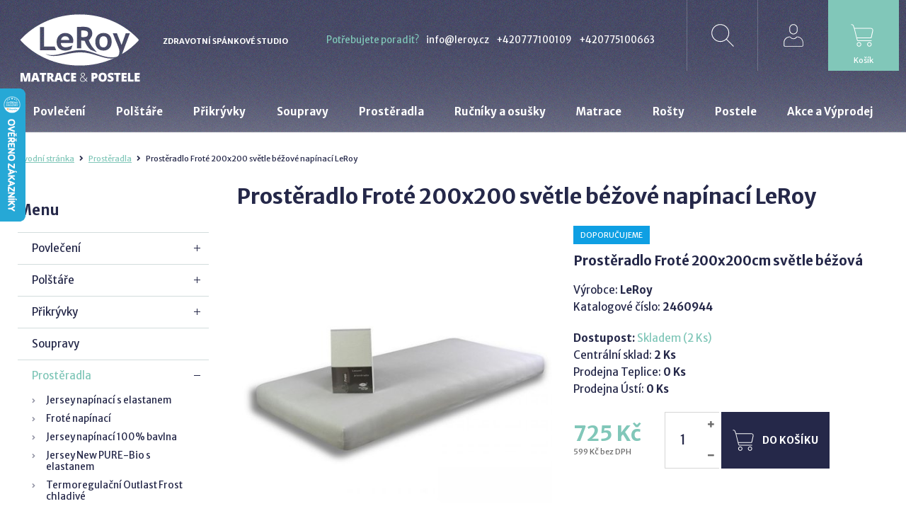

--- FILE ---
content_type: text/html
request_url: https://www.leroy-eshop.cz/prosteradla/prosteradlo-frote-200x200-svetle-bezove-napinaci-leroy
body_size: 22884
content:

<!DOCTYPE html>
<html>
<head>
	<meta charset="utf-8" />
	    <link href="https://fonts.googleapis.com/css?family=Merriweather+Sans:400,400i,700,700i&amp;subset=latin-ext" rel="stylesheet">

			<link href="/css/1bf0f731bcc0eae22c9b58a5bbd34dca.css?b278fe54" rel="stylesheet" type="text/css" media="all" />
	


	<meta name="theme-color" content="#836fff">

	<link rel="shortcut icon" href="https://images.leroy-eshop.cz/obr/favicon/attachments/favicon.ico" type="image/x-icon" />			<link href="/scripts/fancybox2/jquery.fancybox.css" rel="stylesheet" type="text/css" media="all" />
		<script src="/scripts/jquery.js" type="text/javascript" charset="utf-8"></script>
		<script src="/scripts/jquery-ui-1.9.2.custom.min.js" type="text/javascript" charset="utf-8"></script>
		<script src="/scripts/jquery.selectric.min.js"></script>
	

	<meta name="keywords" content="" />
	<meta name="description" content="Prostěradlo Froté 200x200cm světle béžová " />
	<title>Prostěradlo Froté 200x200 světle béžové napínací LeRoy | leroy-eshop.cz</title>
	<meta name="author" content="NETservis s.r.o" />

            <!-- Google Tag Manager -->
    <script>(function(w,d,s,l,i){w[l]=w[l]||[];w[l].push({'gtm.start':
                new Date().getTime(),event:'gtm.js'});var f=d.getElementsByTagName(s)[0],
            j=d.createElement(s),dl=l!='dataLayer'?'&l='+l:'';j.async=true;j.src=
            'https://www.googletagmanager.com/gtm.js?id='+i+dl;f.parentNode.insertBefore(j,f);
        })(window,document,'script','dataLayer','GTM-PKXXNQ6M');</script>
    <!-- End Google Tag Manager -->

    <!-- Google Tag Manager (noscript) -->
    <noscript><iframe src="https://www.googletagmanager.com/ns.html?id=GTM-PKXXNQ6M"
                      height="0" width="0" style="display:none;visibility:hidden"></iframe></noscript>
    <!-- End Google Tag Manager (noscript) -->

    <script>
        window.GTM_debugMode = true;
    </script>

    <script>
        function ga_log( data ) {
            if( window.GTM_debugMode !== true ) return false;
            console.log("GTM event - " + data.event, data.data);
        }

        function ga_addToCart( productId, productName, price, quantity ) {
            window.dataLayer.push(function() {
                this.reset();
            });

            GTMData = {
                'event': 'custom_add_cart',
                'data': {
                    currency: "CZK",
                    value: price,
                    items: [
                        {
                            item_id: productId,
                            item_name: productName,
                            currency: "CZK",
                            price: price,
                            quantity: quantity
                        }
                    ]
                }
            };

            dataLayer.push(GTMData);
            if (typeof ga_log === 'function') ga_log( GTMData );
        }

    </script>

    <script>
        function ga_removeFromCart( productId, productName, price, quantity ) {
            window.dataLayer.push(function() {
                this.reset();
            });

            GTMData = {
                'event': 'custom_remove_from_cart',
                'data': {
                    currency: "CZK",
                    value: price,
                    items: [
                        {
                            item_id: productId,
                            item_name: productName,
                            currency: "CZK",
                            price: price,
                            quantity: quantity
                        }
                    ]
                }
            };

            dataLayer.push(GTMData);
            if (typeof ga_log === 'function') ga_log( GTMData );
        }

    </script>


    <script>
        function ga_checkout() {
            window.dataLayer.push(function() {
                this.reset();
            });

            GTMData = {
                'event': 'begin_checkout',
                'data': {
                    currency: "CZK",
                    value: 0,
                                        items: [
                                                                    ]
                }
            };

            dataLayer.push(GTMData);
            if (typeof ga_log === 'function') ga_log( GTMData );
        }


        function ga_addShipment( shipmentName ) {
            window.dataLayer.push(function() {
                this.reset();
            });

            GTMData = {
                'event': 'add_shipping_info',
                'data': {
                    currency: "CZK",
                    value: 0,
                    shipping_tier: shipmentName,
                    name: shipmentName,
                                        items: [
                                                                    ]
                }
            };

            dataLayer.push(GTMData);
            if (typeof ga_log === 'function') ga_log( GTMData );
        }

        function ga_addPayment( paymentName ) {
            window.dataLayer.push(function() {
                this.reset();
            });

            GTMData = {
                'event': 'add_payment_info',
                'data': {
                    currency: "CZK",
                    value: 0,
                    name: paymentName,
                                        items: [
                                                                    ]
                }
            };

            dataLayer.push(GTMData);
            if (typeof ga_log === 'function') ga_log( GTMData );
        }

    </script>

    <script>
        function ga_pageView( pdata ) {
            window.dataLayer.push(function() {
                this.reset();
            });

            ad_storage = getCookie("kookiecheck_gcm_gcmad_storage");
            ad_personalization = getCookie("kookiecheck_gcm_gcmad_personalization");
            ad_user_data = getCookie("kookiecheck_gcm_gcmad_user_data");
            analytics_storage = getCookie("kookiecheck_gcm_gcmanalytics_storage");

            consents = {
                'ad_storage': ad_storage,
                'ad_personalization': ad_personalization,
                'ad_user_data': ad_user_data,
                'analytics_storage': analytics_storage,

                'ad_storage_int': ( ad_storage == "granted" ) ? 1 : 0,
                'ad_personalization_int': ( ad_personalization == "granted" ) ? 1 : 0,
                'ad_user_data_int': ( ad_user_data == "granted" ) ? 1 : 0,
                'analytics_storage_int': ( analytics_storage == "granted" ) ? 1 : 0,
            }

            GTMData = {
                'event': 'custom_pageView',
                'data': Object.assign({}, pdata, { 'consents': consents}),
            };

            dataLayer.push(GTMData);
            if (typeof ga_log === 'function') ga_log( GTMData );
        }

    </script>

    <script>
        function ga_pageViewSimple( pdata ) {
            window.dataLayer.push(function() {
                this.reset();
            });

            ad_storage = getCookie("kookiecheck_gcm_gcmad_storage");
            ad_personalization = getCookie("kookiecheck_gcm_gcmad_personalization");
            ad_user_data = getCookie("kookiecheck_gcm_gcmad_user_data");
            analytics_storage = getCookie("kookiecheck_gcm_gcmanalytics_storage");

            consents = {
                'ad_storage': ad_storage,
                'ad_personalization': ad_personalization,
                'ad_user_data': ad_user_data,
                'analytics_storage': analytics_storage,

                'ad_storage_int': ( ad_storage == "granted" ) ? 1 : 0 ,
                'ad_personalization_int': ( ad_personalization == "granted" ) ? 1 : 0 ,
                'ad_user_data_int': ( ad_user_data == "granted" ) ? 1 : 0 ,
                'analytics_storage_int': ( analytics_storage == "granted" ) ? 1 : 0 ,
            }

            GTMData = {
                'event': 'custom_pageViewSimple',
                'data': Object.assign({}, pdata, { 'consents': consents}),
            };

            dataLayer.push(GTMData);
            if (typeof ga_log === 'function') ga_log( GTMData );
        }

    </script>


	<meta name="MobileOptimized" content="width" />
	<meta name="HandheldFriendly" content="true" />
	<meta name="viewport" content="width=device-width, initial-scale=1.0, user-scalable=yes" />

	<link rel="canonical" href="https://www.leroy-eshop.cz/prosteradla/prosteradlo-frote-200x200-svetle-bezove-napinaci-leroy" /> <meta name="robots" content="index, follow">	<meta property="og:url" content="https://www.leroy-eshop.cz/prosteradla/prosteradlo-frote-200x200-svetle-bezove-napinaci-leroy" /><meta property="og:type" content="product" /><meta property="og:title" content="Prostěradlo Froté 200x200 světle béžové napínací LeRoy" /><meta property="og:description" content="Prostěradlo Froté 200x200cm světle béžová " /><meta property="og:image" content="https://images.leroy-eshop.cz/obr/feedAndExternalApps/attachments/prosteradlo-frote-200x200-svetle-bezove-napinaci-leroy-1.jpeg" /><meta property="og:image:height" content="675" /><meta property="og:image:width" content="900" />			<!-- Kookiecheck.cz -->
<script src="https://kookiecheck.cz/static/script/3ca9a5df6069a36f46f301b18fefd65e"></script>
<script>
  (function(i,s,o,g,r,a,m){i['GoogleAnalyticsObject']=r;i[r]=i[r]||function(){
  (i[r].q=i[r].q||[]).push(arguments)},i[r].l=1*new Date();a=s.createElement(o),
  m=s.getElementsByTagName(o)[0];a.async=1;a.src=g;m.parentNode.insertBefore(a,m)
  })(window,document,'script','https://www.google-analytics.com/analytics.js','ga');

  ga('create', 'UA-185681102-1', 'auto');
  ga('send', 'pageview');</script>
<meta name="google-site-verification" content="4HPsxzO2729tPzCKpSVrjI23Pndzu1kQO4mChb2t270" />

<meta name="facebook-domain-verification" content="sntx3hhkic6w2uietizo3u3u4mh2kr" />	
    
    <style>
        #slide-1 .slideContText:before {
            content: ' ';
            display: block;
            margin-bottom: 15px;
            height: auto;
            max-width: 220px;
            background: none;
            display: flex;
            align-items: center;
            justify-content: center;
            border-radius: 50px;
            background-color: transparent;
            opacity: .9;
            padding: 0;
            background-size: 65% auto;
            height: 80px;
        }
    </style>
</head>
<body class="cs " >


<!-- Global site tag (gtag.js) - Google Ads: 457711042 -->
<script async src="https://www.googletagmanager.com/gtag/js?id=AW-457711042"></script>
<script>
  window.dataLayer = window.dataLayer || [];
  function gtag(){dataLayer.push(arguments);}
  gtag('js', new Date());

  gtag('config', 'AW-457711042');
</script>
						        <script>
        gtag("event", "view_item", {
            currency: "CZK",
            value: 725,
            items: [
                {
                    item_id: "260",
                    item_name: "Prostěradlo Froté 200x200 světle béžové napínací LeRoy",
                    currency: "CZK",
                    index: 1,
                    item_brand: "LeRoy",                     item_category: "Prostěradla",
                    price: 725,
                    quantity: 1
                }
            ]
        });
    </script>
    <script>
        GTMData = {
            'event': 'custom_product',
            'data': {
                currency: "CZK",
                value:  725,
                items: [
                    {
                        item_id:  "260",
                        item_name: "Prostěradlo Froté 200x200 světle béžové napínací LeRoy",
                        currency: "CZK",
                        price: 725,
                        quantity: 1,                    }
                ]
            }
        };

        dataLayer.push(GTMData);
        if (typeof ga_log === 'function') ga_log( GTMData );
    </script>

                    <!-- Facebook Pixel Code -->
    <script>
        !function(f,b,e,v,n,t,s){if(f.fbq)return;n=f.fbq=function(){n.callMethod?
            n.callMethod.apply(n,arguments):n.queue.push(arguments)};if(!f._fbq)f._fbq=n;
            n.push=n;n.loaded=!0;n.version='2.0';n.queue=[];t=b.createElement(e);t.async=!0;
            t.src=v;s=b.getElementsByTagName(e)[0];s.parentNode.insertBefore(t,s)}(window,
            document,'script','https://connect.facebook.net/en_US/fbevents.js');

        fbq('init', '882596235990589');
        fbq('track', "PageView");
    </script>
    <noscript><img height="1" width="1" style="display:none" src="https://www.facebook.com/tr?id=882596235990589&ev=PageView&noscript=1"/></noscript>
    <!-- End Facebook Pixel Code -->
            <script>
                        fbq('track', 'ViewContent', {
                content_name: 'Prostěradlo Froté 200x200 světle béžové napínací LeRoy',                content_category: 'Prostěradla',                content_ids: [260],                                value: 725,                currency: 'CZK',                content_type: 'product'            });
        </script>
    
	<div id="MessagesCont" class="message" onclick="$('#MessagesCont').slideToggle();">
		<div class="message-in">
			<div class="note note-danger">
							</div>
		</div>
	</div>

	<div id="MessagesContError" class="message messageError" onclick="$('#MessagesContError').slideToggle();">
		<div class="message-in">
			<div class="note note-danger">
							</div>
		</div>
	</div>



<div id="page">
	<div id="base">
        <header>
            <div class="header">
                <div class="section">
                    <div class="logo">
                        <a href="/" title="Úvodní stránka">
                            <span class="logoIco">
								<svg class="logo1" xmlns="http://www.w3.org/2000/svg" viewBox="0.5 113.644 160 67"><g><path d="M56.358 147.177c.714-3.213 2.533-4.832 5.469-4.832 3.214 0 4.989 1.619 5.346 4.832H56.358zM89.763 142.468c-1.027.635-2.668.949-4.9.949a26.89 26.89 0 0 1-2.266-.123v-8.359a20.896 20.896 0 0 1 1.809-.135c2.389 0 4.141.291 5.246.881 1.115.582 1.674 1.619 1.674 3.104-.001 1.83-.526 3.047-1.563 3.683zM115.13 154.802c-.937 1.26-2.209 1.896-3.816 1.896-3.493 0-5.245-2.434-5.245-7.277 0-2.254.469-4.018 1.416-5.279.948-1.26 2.231-1.896 3.828-1.896 3.483 0 5.224 2.389 5.224 7.176-.001 2.333-.469 4.13-1.407 5.38z"></path><path d="M80.499 113.986c-31.105 0-58.884 13.002-76.739 33.146 17.868 20.168 45.637 33.17 76.741 33.17 16.172 0 31.44-3.527 44.889-9.732-10.871 3.35-26.897-7.41-43.438-7.41-18.494 0-35.022 9.531-45.748 1.674 12.321 6.16 28.304-4.688 45.748-4.688 15.412 0 30.178 12.668 46.025 8.852 3.852-.928 3.873-5.426 3.873-7.41 0-1.307-.547-3.326-1.641-6.039l-6.886-17.086h5.323l6.005 15.211 5.401-15.211h5.322l-10.134 26.906c8.349-5.043 15.781-11.191 21.998-18.213-17.866-20.168-45.645-33.17-76.739-33.17zm-51.217 46.496v-30.123h5.346v25.369h13.616l2.02 4.754H29.282zm42.612-9.441H56.168c.101 1.752.703 3.125 1.808 4.096 1.105.971 2.602 1.461 4.487 1.461 2.344 0 7.623-1.484 8.839-2.701l-1.507 4.799c-1.808 1.475-4.509 2.199-8.091 2.199-3.359 0-6.016-.994-7.969-2.957-1.953-1.965-2.937-4.711-2.937-8.227 0-3.471 1.071-6.283 3.227-8.426 2.143-2.154 4.71-3.227 7.723-3.227 3.192 0 5.748.949 7.69 2.857 1.931 1.908 2.9 4.33 2.9 7.277-.009.626-.154 1.587-.444 2.849zm22.712 8.837c-3.338-3.059-6.016-6.764-7.545-11.629-.805-.012-3.002-.334-4.465-.412v10.133h-5.559v-27.678c.301 0 1.462-.045 3.481-.156 2.022-.102 3.639-.156 4.866-.156 7.646 0 11.474 2.957 11.474 8.883 0 1.787-.535 3.404-1.584 4.867-1.062 1.461-1.317 2.768-2.925 3.371 1.842 6.596 6.295 11.238 10.592 15.994l-8.335-3.217zm24.442-2.107c-1.875 2.064-4.463 3.104-7.733 3.104-3.337 0-5.948-1.051-7.802-3.137-1.864-2.066-2.791-4.846-2.791-8.316 0-3.359.972-6.094 2.914-8.203 1.93-2.109 4.496-3.168 7.678-3.168 3.349 0 5.949 1.016 7.791 3.035 1.841 2.031 2.768 4.811 2.768 8.326-.001 3.504-.938 6.295-2.825 8.359z"></path></g></svg>
							    <svg class="logo2" xmlns="http://www.w3.org/2000/svg" viewBox="0.5 160.664 160 29"><g><path d="M9.038 180.847l-2.254-8.036h-.068c.101 1.373.156 2.434.156 3.192v4.844H4.239v-11.161h3.962l2.299 7.924h.056l2.254-7.924h3.984v11.161h-2.745v-4.889c0-.257 0-.536.011-.849.011-.313.045-1.07.101-2.276h-.067l-2.232 8.024H9.038v-.01zM25.656 180.847l-.547-2.087h-3.583l-.558 2.087h-3.281l3.605-11.206h3.984l3.649 11.206h-3.269zm-1.16-4.566l-.48-1.83a49.872 49.872 0 0 1-.402-1.584c-.156-.648-.268-1.105-.313-1.385-.044.257-.134.692-.268 1.283-.134.592-.424 1.764-.882 3.516h2.345zM34.674 180.847h-2.98v-8.694h-2.701v-2.467h8.371v2.467h-2.689v8.694zM41.627 176.784v4.063h-2.98v-11.161h3.616c3.002 0 4.498 1.094 4.498 3.293 0 1.295-.625 2.287-1.875 3.002l3.214 4.855h-3.382l-2.344-4.063h-.748v.011zm0-2.265h.558c1.038 0 1.563-.469 1.563-1.396 0-.77-.513-1.149-1.529-1.149h-.591v2.545h-.001z"></path><path d="M55.589 180.847l-.547-2.087H51.46l-.558 2.087h-3.281l3.605-11.206h3.984l3.649 11.206h-3.27zm-1.16-4.566l-.48-1.83a49.872 49.872 0 0 1-.402-1.584c-.156-.648-.268-1.105-.313-1.385-.044.257-.134.692-.268 1.283-.134.592-.424 1.764-.881 3.516h2.344zM64.652 172.008c-.714 0-1.261.289-1.663.881s-.591 1.396-.591 2.434c0 2.143.803 3.214 2.422 3.214.491 0 .959-.067 1.417-.2.458-.135.915-.302 1.384-.492v2.545c-.926.413-1.964.614-3.125.614-1.663 0-2.946-.491-3.828-1.462-.893-.971-1.328-2.389-1.328-4.23 0-1.149.212-2.165.647-3.047.435-.87 1.049-1.551 1.853-2.02s1.752-.703 2.846-.703a7.73 7.73 0 0 1 3.416.781l-.916 2.377a11.342 11.342 0 0 0-1.228-.491 4.077 4.077 0 0 0-1.306-.201zM76.024 180.847h-6.551v-11.161h6.551v2.422h-3.571v1.752h3.304v2.422h-3.304v2.109h3.571v2.456z"></path></g><g><path d="M81.059 178.023c0-.703.189-1.295.558-1.797.368-.492 1.06-1.016 2.075-1.563l-.568-.625c-.335-.357-.58-.715-.736-1.061s-.246-.703-.246-1.083c0-.726.246-1.306.726-1.729s1.127-.637 1.942-.637c.781 0 1.395.201 1.852.614.458.413.682.981.682 1.708 0 .535-.179 1.026-.525 1.473-.356.446-.992.938-1.908 1.484l3.416 3.482c.313-.369.568-.771.781-1.194.211-.436.401-.948.568-1.529h.726c-.313 1.25-.849 2.333-1.573 3.248l2.009 2.042h-1.016l-1.462-1.506c-.469.457-.871.792-1.239 1.004a4.536 4.536 0 0 1-1.194.48 5.911 5.911 0 0 1-1.473.167c-1.049 0-1.875-.257-2.479-.781-.604-.523-.916-1.259-.916-2.197zm3.437 2.288c.646 0 1.238-.111 1.773-.334.536-.224 1.061-.592 1.586-1.117l-3.65-3.693c-.681.368-1.183.681-1.484.938a2.582 2.582 0 0 0-.67.837 2.564 2.564 0 0 0-.211 1.049c0 .726.234 1.295.703 1.708.469.41 1.127.612 1.953.612zm-1.552-8.438c0 .402.101.771.302 1.116.2.347.58.781 1.148 1.328.805-.435 1.362-.837 1.664-1.216.313-.38.469-.805.469-1.295 0-.48-.156-.871-.469-1.161-.313-.302-.737-.446-1.273-.446-.568 0-1.026.145-1.361.446-.313.291-.48.704-.48 1.228z"></path></g><g><path d="M103.748 173.246c0 1.25-.369 2.21-1.094 2.891-.726.681-1.764 1.016-3.104 1.016h-.836v3.705h-2.98v-11.16h3.816c1.396 0 2.445.313 3.137.926.715.603 1.061 1.483 1.061 2.622zm-5.033 1.44h.547c.445 0 .803-.123 1.07-.379.269-.257.391-.604.391-1.049 0-.748-.412-1.128-1.238-1.128h-.77v2.556zM115.545 175.255c0 1.875-.458 3.304-1.373 4.286s-2.243 1.462-3.996 1.462c-1.729 0-3.058-.491-3.984-1.474-.926-.982-1.383-2.41-1.383-4.285 0-1.854.457-3.271 1.383-4.252.916-.982 2.255-1.474 4.008-1.474 1.752 0 3.091.491 3.995 1.462.892.971 1.35 2.389 1.35 4.275zm-7.601 0c0 2.154.747 3.237 2.231 3.237.76 0 1.317-.258 1.686-.781.369-.525.547-1.34.547-2.445 0-1.115-.178-1.941-.558-2.466-.368-.536-.927-.792-1.663-.792-1.496-.024-2.243 1.07-2.243 3.247zM124.462 177.465c0 .691-.179 1.306-.524 1.842-.346.535-.848.948-1.507 1.25-.658.301-1.417.446-2.299.446-.737 0-1.351-.056-1.853-.156s-1.016-.29-1.552-.547v-2.69a9.215 9.215 0 0 0 1.774.692 6.505 6.505 0 0 0 1.697.245c.445 0 .77-.078.971-.234s.313-.356.313-.602c0-.156-.045-.291-.123-.402s-.212-.234-.402-.346c-.178-.111-.669-.357-1.473-.715-.715-.334-1.262-.646-1.618-.959a3.092 3.092 0 0 1-.804-1.072c-.179-.401-.257-.881-.257-1.428 0-1.027.368-1.831 1.104-2.4.737-.58 1.753-.859 3.047-.859 1.139 0 2.311.268 3.494.804l-.916 2.333c-1.037-.48-1.919-.715-2.667-.715-.391 0-.669.067-.849.201a.628.628 0 0 0-.268.514c0 .223.111.412.335.592.224.178.837.49 1.819.948.949.435 1.607.893 1.986 1.396.382.478.572 1.103.572 1.862zM130.723 180.847h-2.979v-8.694h-2.7v-2.467h8.37v2.467h-2.69v8.694zM141.248 180.847h-6.552v-11.161h6.552v2.422h-3.572v1.752h3.305v2.422h-3.305v2.109h3.572v2.456zM142.889 180.847v-11.161h2.979v8.717h4.253v2.434h-7.232v.01zM158.134 180.847h-6.552v-11.161h6.552v2.422h-3.571v1.752h3.304v2.422h-3.304v2.109h3.571v2.456z"></path></g></svg>
                            </span>
                            <span class="claim">Zdravotní spánkové studio</span>
                        </a>
                    </div>
                    <div class="cnt">
                                                                            <a class="cnt__text" href="#">Potřebujete poradit?</a>
                                                <a href="mailto:info@leroy.cz">info@leroy.cz</a>                        <a href="tel:00420777100109">+420777100109</a>                        <a href="tel:00420775100663">+420775100663</a>
                                            </div>

                    <div class="topBox">

                        <div class="upperBtn" onclick="$('#page').toggleClass('searchOn');" title="Zobrazit vyhledaváni">
                            <svg class="icon-svg">
                                <use xlink:href="#icon-search"></use>
                            </svg>
                        </div>
                        <div class="searchBox">
                            <div class="section">
                                <form action="/vyhledavani" id="search">
                                    <p>
                                        <input name="search" autocomplete="off" id="searchInput" class="pole" placeholder="Co hledáte?" type="text" size="25" />
                                        <button type="submit" title="My account">
                                            <svg class="icon-svg">
                                                <use xlink:href="#icon-search"></use>
                                            </svg>
                                        </button>
                                    </p>
                                    <div class="autocomplete" id="autocomplete"  data-url="/vyhledavani-ajax" style="display: none;"></div>
                                    <div class="searchClose" onclick="$('#page').toggleClass('searchOn');" title="Skrýt vyhledavání">
                                        <svg class="icon-svg">
                                            <use xlink:href="#icon-cross"></use>
                                        </svg>
                                    </div>
                                </form>
                            </div>
                        </div>

                            <div class="loginBox">
        <span class="upperBtn upperBtn--user" id="userButton" title="Přihlášení/Registrace">
            <svg class="icon-svg">
                <use xlink:href="#icon-user"></use>
            </svg>
        </span>
        <div class="dialog" id="loginBoxWindow">
            <div class="dialogIn">
                <form action="/prihlaseni" method="POST">
                    <fieldset>
                        <p><input type="text" name="username" value="" placeholder="Váš e-mail"></p>
                        <p><input type="password" name="password" value="" placeholder="Heslo"></p>
                        <p></p>
                        <div class="inRow">
                            <div>
                                <button type="submit" name="" value="Přihlásit se" class="btn" title="Přihlásit se">Přihlásit se</button>
                            </div>
                            <div>
                                <a href="/zapomenute-heslo">Nevím heslo</a>
                            </div>
                        </div>
                        <input type="hidden" name="do-login" value="1">
                    </fieldset>

                </form>
                <div class="regBox">
                    <div class="boxHdr">Nemáte ještě účet?</div>
                    <a href="/registrace" class="btn">Registrujte se</a>
                </div>
            </div>
        </div>
    </div>

<script>
	$("*").click(function( e ){
		if( $(e.target).parents(".loginBox").length == 0 ) {
			$("#loginBoxWindow").slideUp();
		}
	});
</script>

                        
<a href="/kosik" title="Košík" class="upperBtn upperBtn--cart">
    <span class="cartIco">
        <svg class="icon-svg">
            <use xlink:href="#icon-cart"></use>
        </svg>
    </span>
    <span class="upperBtn__text" id="cartBox_priceByDefault">Košík</span>
</a>

<script>
	function refreshCartBoxPrice() {
		url = '/kosik-ajax?do-getInfo';
		$.getJSON( url, function(data){
		    if( parseInt(data.productsCount) <= 0 ) {
		        $("#cartBox_priceByDefault").html("Košík");
		        $("#cartBox_count").hide();
            } else {
                $("#cartBox_count").show();
                $("#cartBox_count").html(data.productsCount);
                $("#cartBox_price").html(data.formattedPriceProducts);
                $("#cartBox_priceVAT").html(data.formattedPriceVATProducts);
                $("#cartBox_priceByDefault").html(data.productsPriceByDefault);
            }

		});
	}

    function emptyCart() {
        url = '/kosik-ajax?do-deleteCart';
        $.getJSON( url, function(data){
            $("#cartBox_count").html(0);
            $("#cartBox_price").html(data.formattedPrice);
            refreshCartBoxPrice();
            if( data.status == "OK" ) {
                $("#cartBoxMessage").removeClass("messageError");
                $("#cartBoxMessageText").html(data.message);
            } else {
                $("#cartBoxMessage").addClass("messageError");
                $("#cartBoxMessageText").html(data.message);
            }

            $("#cartBoxMessage").slideDown("fast");
            setTimeout(function(){
                $('#cartBoxMessage').slideUp();
            }, 5000);
        });
    }

    function deleteCartEntry( record, model ) {
        if( typeof model == "undefined" ) {
            model = "Product";
            url = '/kosik-ajax?do-deleteEntryFromCart&record='+record;
        } else {
            url = '/kosik-ajax?do-deleteEntryFromCart&record='+record+'&model='+model;
        }
        $("#cartBoxEntry-" + model + "-" + record).remove();

        $.getJSON( url, function(data) {
            refreshCartBoxPrice();
            if( data.status == "OK" ) {
                $("#cartBoxMessage").removeClass("messageError");
                $("#cartBoxMessageText").html(data.message);
            } else {
                $("#cartBoxMessage").addClass("messageError");
                $("#cartBoxMessageText").html(data.message);
            }

            $("#cartBoxMessage").slideDown("fast");
            setTimeout(function(){
                $('#cartBoxMessage').slideUp();
            }, 5000);
        });
    }
</script>

<div id="cartBoxMessage" class="message" onclick="$('#cartBoxMessage').slideToggle();">
    <div class="message-in">
        <div class="note note-danger" id="cartBoxMessageText">

        </div>
    </div>
</div>                    </div>
                </div>
            </div>


            <nav class="topNav" id="topNav">
                <div class="section">

                    <div class="topNav-in">
                        							<ul>
																						<li class="subex simple"><a href="/povleceni" class=""><span>Povlečení</span></a>
													                                <div class="submenu">
                                    <div class="sub">
                                        <ul>
										  															<li><a href="/povleceni/bavlneny-mako-saten"><span>bavlněný Mako satén</span></a>
									</li>
											<li><a href="/povleceni/bavlna-softtouchcotton"><span>bavlna SoftTouchCotton</span></a>
									</li>
											<li><a href="/povleceni/bavlna-dailycotton"><span>bavlna DailyCotton</span></a>
									</li>
											<li><a href="/povleceni/bavlna-hladka"><span>bavlna hladká</span></a>
									</li>
											<li><a href="/povleceni/bavlna-krep"><span>bavlna Krep</span></a>
									</li>
											<li><a href="/povleceni/bavlna-flanel"><span>bavlna Flanel</span></a>
									</li>
											<li><a href="/povleceni/bavlna-mako-jersey"><span>bavlna Mako Jersey</span></a>
									</li>
											<li><a href="/povleceni/bavlna-damasek"><span>bavlna Damašek</span></a>
									</li>
											<li><a href="/povleceni/polyester-mikroflanel"><span>polyester MikroFlanel</span></a>
									</li>
											<li><a href="/povleceni/bavlneny-saten"><span>bavlněný satén</span></a>
									</li>
											<li><a href="/povleceni/blanka-matragi"><span>Blanka Matragi</span></a>
									</li>
											<li><a href="/povleceni/bambusovy-saten"><span>bambusový satén</span></a>
									</li>
											<li><a href="/povleceni/bugatti-s-oliver"><span>Bugatti + S'Oliver</span></a>
									</li>
																</ul>
                                        <div class="lomic"></div>
                                    </div>
                                </div>

																		</li>
																		<li class="subex simple"><a href="/polstare" class=""><span>Polštáře</span></a>
													                                <div class="submenu">
                                    <div class="sub">
                                        <ul>
										  															<li><a href="/polstare/polstare-perove-praci"><span>Polštáře péřové prací</span></a>
									</li>
											<li><a href="/polstare/polstare-natur-line"><span>Polštáře Natur Line</span></a>
									</li>
											<li><a href="/polstare/polstare-zdravotni-anatomicke"><span>Polštáře zdravotní anatomické</span></a>
									</li>
											<li><a href="/polstare/povlaky-na-zdravotni-polstare"><span>Povlaky na zdravotní polštáře</span></a>
									</li>
											<li><a href="/polstare/polstare-dute-vlakno-1"><span>polštáře duté vlákno</span></a>
									</li>
																</ul>
                                        <div class="lomic"></div>
                                    </div>
                                </div>

																		</li>
																		<li class="subex simple"><a href="/prikryvky" class=""><span>Přikrývky</span></a>
													                                <div class="submenu">
                                    <div class="sub">
                                        <ul>
										  															<li><a href="/prikryvky/prikryvky-dute-vlakno"><span>Přikrývky duté vlákno</span></a>
									</li>
											<li><a href="/prikryvky/prikryvky-perove-praci"><span>Přikrývky péřové prací</span></a>
									</li>
											<li><a href="/prikryvky/prikryvky-natur-line"><span>Přikrývky Natur Line</span></a>
									</li>
																</ul>
                                        <div class="lomic"></div>
                                    </div>
                                </div>

																		</li>
																		<li class=""><a href="/soupravy" class=""><span>Soupravy</span></a>
											</li>
																		<li class="subex simple"><a href="/prosteradla" class=""><span>Prostěradla</span></a>
													                                <div class="submenu">
                                    <div class="sub">
                                        <ul>
										  															<li><a href="/prosteradla/jersey-napinaci-s-elastanem"><span>Jersey napínací s elastanem</span></a>
									</li>
											<li><a href="/prosteradla/frote-napinaci"><span>Froté napínací</span></a>
									</li>
											<li><a href="/prosteradla/jersey-napinaci-100-bavlna"><span>Jersey napínací 100% bavlna</span></a>
									</li>
											<li><a href="/prosteradla/jersey-new-pure-bio-s-elastanem"><span>Jersey New PURE-Bio s elastanem</span></a>
									</li>
											<li><a href="/prosteradla/termoregulacni-outlast-frost-chladive"><span>Termoregulační Outlast Frost chladivé</span></a>
									</li>
																</ul>
                                        <div class="lomic"></div>
                                    </div>
                                </div>

																		</li>
																		<li class="subex simple"><a href="/rucniky-a-osusky" class=""><span>Ručníky a osušky</span></a>
													                                <div class="submenu">
                                    <div class="sub">
                                        <ul>
										  															<li><a href="/rucniky-a-osusky/maly-rucnik"><span>malý ručník</span></a>
									</li>
											<li><a href="/rucniky-a-osusky/klasicky-rucnik"><span>klasický ručník</span></a>
									</li>
											<li><a href="/rucniky-a-osusky/klasicka-osuska"><span>klasická osuška</span></a>
									</li>
											<li><a href="/rucniky-a-osusky/plazova-osuska"><span>plážová osuška</span></a>
									</li>
											<li><a href="/rucniky-a-osusky/sauna-kilt"><span>sauna kilt</span></a>
									</li>
																</ul>
                                        <div class="lomic"></div>
                                    </div>
                                </div>

																		</li>
																		<li class="subex simple"><a href="/matrace" class=""><span>Matrace</span></a>
													                                <div class="submenu">
                                    <div class="sub">
                                        <ul>
										  															<li><a href="/matrace/penove-matrace"><span>Pěnové matrace </span></a>
																						</li>
											<li><a href="/matrace/pruzinove-matrace"><span>Pružinové matrace</span></a>
																						</li>
											<li><a href="/matrace/chranice-na-matrace"><span>Chrániče na matrace</span></a>
									</li>
											<li><a href="/matrace/matracove-pristylky"><span>Matracové přistýlky</span></a>
																						</li>
											<li><a href="/matrace/matrace-ihned-k-odeslani"><span>Matrace ihned k odeslání</span></a>
									</li>
											<li><a href="/matrace/leroy-matrace"><span>LeRoy matrace</span></a>
									</li>
																</ul>
                                        <div class="lomic"></div>
                                    </div>
                                </div>

																		</li>
																		<li class="subex simple"><a href="/rosty" class=""><span>Rošty</span></a>
													                                <div class="submenu">
                                    <div class="sub">
                                        <ul>
										  															<li><a href="/rosty/lamelove-rosty"><span>Lamelové rošty</span></a>
									</li>
											<li><a href="/rosty/pevne-rosty"><span>Pevné rošty</span></a>
									</li>
											<li><a href="/rosty/latove-rosty"><span>Laťové rošty</span></a>
									</li>
																</ul>
                                        <div class="lomic"></div>
                                    </div>
                                </div>

																		</li>
																		<li class="subex simple"><a href="/postele" class=""><span>Postele</span></a>
													                                <div class="submenu">
                                    <div class="sub">
                                        <ul>
										  															<li><a href="/postele/postele-z-masivu"><span>Postele z masivu</span></a>
									</li>
																</ul>
                                        <div class="lomic"></div>
                                    </div>
                                </div>

																		</li>
																		<li class="subex simple"><a href="/akce-a-vyprodej" class=""><span>Akce a Výprodej</span></a>
													                                <div class="submenu">
                                    <div class="sub">
                                        <ul>
										  															<li><a href="/akce-a-vyprodej/utikejte-na-prodejnu"><span>Utíkejte na prodejnu</span></a>
									</li>
																</ul>
                                        <div class="lomic"></div>
                                    </div>
                                </div>

																		</li>
							</ul>
			                    </div>
                </div>
                <!-- /topNav-in -->
            </nav>
            <!-- /topNav -->


            <div class="upperBtn upperBtn--menu" title="Navigace" onclick="$('#page').toggleClass('menuOn'); return false;">
                <div class="menuBtn">
                    <span><em></em></span>
                </div>


                <span class="upperBtn__text">Menu</span>
            </div>

            <nav class="respNav" id="respNav">
                <div class="respNav-in">

                    <div class="respNavBox">
                            <ul>
                                <li class="subex"><span><a href="/povleceni">Povlečení<br /></a>
                                        <strong class="nextLevel fa fa-long-arrow-right" onclick="$('#respNav .active').removeClass('active');$(this).parents('.subex').addClass('active');$('#respNav').toggleClass('level1'); return false;"></strong></span>
                <div class="menuLevel">
                    <h3 class="arrowBack" onclick="$('#respNav .active').removeClass('active');$(this).parents('.subex').addClass('active');$('#respNav').toggleClass('level1');"><i class="fa fa-long-arrow-left"></i> Povlečení</h3>
                        <ul>
                                <li class=""><a href="/povleceni/bavlneny-mako-saten">bavlněný Mako satén</a>
                                </li>
                                <li class=""><a href="/povleceni/bavlna-softtouchcotton">bavlna SoftTouchCotton</a>
                                </li>
                                <li class=""><a href="/povleceni/bavlna-dailycotton">bavlna DailyCotton</a>
                                </li>
                                <li class=""><a href="/povleceni/bavlna-hladka">bavlna hladká</a>
                                </li>
                                <li class=""><a href="/povleceni/bavlna-krep">bavlna Krep</a>
                                </li>
                                <li class=""><a href="/povleceni/bavlna-flanel">bavlna Flanel</a>
                                </li>
                                <li class=""><a href="/povleceni/bavlna-mako-jersey">bavlna Mako Jersey</a>
                                </li>
                                <li class=""><a href="/povleceni/bavlna-damasek">bavlna Damašek</a>
                                </li>
                                <li class=""><a href="/povleceni/polyester-mikroflanel">polyester MikroFlanel</a>
                                </li>
                                <li class=""><a href="/povleceni/bavlneny-saten">bavlněný satén</a>
                                </li>
                                <li class=""><a href="/povleceni/blanka-matragi">Blanka Matragi</a>
                                </li>
                                <li class=""><a href="/povleceni/bambusovy-saten">bambusový satén</a>
                                </li>
                                <li class=""><a href="/povleceni/bugatti-s-oliver">Bugatti + S'Oliver</a>
                                </li>
                	        <li><a href="/kontakt/kontaktni-udaje">Kontakt, poradna a objednávky</a></li>
	        <li><a href="/dny-zdraveho-spanku">Dny zdravého spánku</a></li>
	    </ul>
                </div>
                        </li>
                                <li class="subex"><span><a href="/polstare">Polštáře<br /></a>
                                        <strong class="nextLevel fa fa-long-arrow-right" onclick="$('#respNav .active').removeClass('active');$(this).parents('.subex').addClass('active');$('#respNav').toggleClass('level1'); return false;"></strong></span>
                <div class="menuLevel">
                    <h3 class="arrowBack" onclick="$('#respNav .active').removeClass('active');$(this).parents('.subex').addClass('active');$('#respNav').toggleClass('level1');"><i class="fa fa-long-arrow-left"></i> Polštáře</h3>
                        <ul>
                                <li class=""><a href="/polstare/polstare-perove-praci">Polštáře péřové prací</a>
                                </li>
                                <li class=""><a href="/polstare/polstare-natur-line">Polštáře Natur Line</a>
                                </li>
                                <li class=""><a href="/polstare/polstare-zdravotni-anatomicke">Polštáře zdravotní anatomické</a>
                                </li>
                                <li class=""><a href="/polstare/povlaky-na-zdravotni-polstare">Povlaky na zdravotní polštáře</a>
                                </li>
                                <li class=""><a href="/polstare/polstare-dute-vlakno-1">polštáře duté vlákno</a>
                                </li>
                	        <li><a href="/kontakt/kontaktni-udaje">Kontakt, poradna a objednávky</a></li>
	        <li><a href="/dny-zdraveho-spanku">Dny zdravého spánku</a></li>
	    </ul>
                </div>
                        </li>
                                <li class="subex"><span><a href="/prikryvky">Přikrývky<br /></a>
                                        <strong class="nextLevel fa fa-long-arrow-right" onclick="$('#respNav .active').removeClass('active');$(this).parents('.subex').addClass('active');$('#respNav').toggleClass('level1'); return false;"></strong></span>
                <div class="menuLevel">
                    <h3 class="arrowBack" onclick="$('#respNav .active').removeClass('active');$(this).parents('.subex').addClass('active');$('#respNav').toggleClass('level1');"><i class="fa fa-long-arrow-left"></i> Přikrývky</h3>
                        <ul>
                                <li class=""><a href="/prikryvky/prikryvky-dute-vlakno">Přikrývky duté vlákno</a>
                                </li>
                                <li class=""><a href="/prikryvky/prikryvky-perove-praci">Přikrývky péřové prací</a>
                                </li>
                                <li class=""><a href="/prikryvky/prikryvky-natur-line">Přikrývky Natur Line</a>
                                </li>
                	        <li><a href="/kontakt/kontaktni-udaje">Kontakt, poradna a objednávky</a></li>
	        <li><a href="/dny-zdraveho-spanku">Dny zdravého spánku</a></li>
	    </ul>
                </div>
                        </li>
                                <li class=""><a href="/soupravy">Soupravy</a>
                                </li>
                                <li class="subex"><span><a href="/prosteradla">Prostěradla<br /></a>
                                        <strong class="nextLevel fa fa-long-arrow-right" onclick="$('#respNav .active').removeClass('active');$(this).parents('.subex').addClass('active');$('#respNav').toggleClass('level1'); return false;"></strong></span>
                <div class="menuLevel">
                    <h3 class="arrowBack" onclick="$('#respNav .active').removeClass('active');$(this).parents('.subex').addClass('active');$('#respNav').toggleClass('level1');"><i class="fa fa-long-arrow-left"></i> Prostěradla</h3>
                        <ul>
                                <li class=""><a href="/prosteradla/jersey-napinaci-s-elastanem">Jersey napínací s elastanem</a>
                                </li>
                                <li class=""><a href="/prosteradla/frote-napinaci">Froté napínací</a>
                                </li>
                                <li class=""><a href="/prosteradla/jersey-napinaci-100-bavlna">Jersey napínací 100% bavlna</a>
                                </li>
                                <li class=""><a href="/prosteradla/jersey-new-pure-bio-s-elastanem">Jersey New PURE-Bio s elastanem</a>
                                </li>
                                <li class=""><a href="/prosteradla/termoregulacni-outlast-frost-chladive">Termoregulační Outlast Frost chladivé</a>
                                </li>
                	        <li><a href="/kontakt/kontaktni-udaje">Kontakt, poradna a objednávky</a></li>
	        <li><a href="/dny-zdraveho-spanku">Dny zdravého spánku</a></li>
	    </ul>
                </div>
                        </li>
                                <li class="subex"><span><a href="/rucniky-a-osusky">Ručníky a osušky<br /></a>
                                        <strong class="nextLevel fa fa-long-arrow-right" onclick="$('#respNav .active').removeClass('active');$(this).parents('.subex').addClass('active');$('#respNav').toggleClass('level1'); return false;"></strong></span>
                <div class="menuLevel">
                    <h3 class="arrowBack" onclick="$('#respNav .active').removeClass('active');$(this).parents('.subex').addClass('active');$('#respNav').toggleClass('level1');"><i class="fa fa-long-arrow-left"></i> Ručníky a osušky</h3>
                        <ul>
                                <li class=""><a href="/rucniky-a-osusky/maly-rucnik">malý ručník</a>
                                </li>
                                <li class=""><a href="/rucniky-a-osusky/klasicky-rucnik">klasický ručník</a>
                                </li>
                                <li class=""><a href="/rucniky-a-osusky/klasicka-osuska">klasická osuška</a>
                                </li>
                                <li class=""><a href="/rucniky-a-osusky/plazova-osuska">plážová osuška</a>
                                </li>
                                <li class=""><a href="/rucniky-a-osusky/sauna-kilt">sauna kilt</a>
                                </li>
                	        <li><a href="/kontakt/kontaktni-udaje">Kontakt, poradna a objednávky</a></li>
	        <li><a href="/dny-zdraveho-spanku">Dny zdravého spánku</a></li>
	    </ul>
                </div>
                        </li>
                                <li class="subex"><span><a href="/matrace">Matrace<br /></a>
                                        <strong class="nextLevel fa fa-long-arrow-right" onclick="$('#respNav .active').removeClass('active');$(this).parents('.subex').addClass('active');$('#respNav').toggleClass('level1'); return false;"></strong></span>
                <div class="menuLevel">
                    <h3 class="arrowBack" onclick="$('#respNav .active').removeClass('active');$(this).parents('.subex').addClass('active');$('#respNav').toggleClass('level1');"><i class="fa fa-long-arrow-left"></i> Matrace</h3>
                        <ul>
                                <li class="subex"><span><a href="/matrace/penove-matrace">Pěnové matrace <br /></a>
                                        <strong class="nextLevel fa fa-long-arrow-right" onclick="$('#respNav .active').removeClass('active');$(this).parents('.subex').addClass('active');$('#respNav').toggleClass('level2'); return false;"></strong></span>
                <div class="menuLevel">
                    <h3 class="arrowBack" onclick="$('#respNav .active').removeClass('active');$(this).parents('.subex').addClass('active');$('#respNav').toggleClass('level2');"><i class="fa fa-long-arrow-left"></i> Pěnové matrace </h3>
                        <ul>
                                <li class=""><a href="/matrace/penove-matrace/penove-matrace-ihned-k-odeslani">Pěnové matrace ihned k odeslání</a>
                                </li>
                	        <li><a href="/kontakt/kontaktni-udaje">Kontakt, poradna a objednávky</a></li>
	        <li><a href="/dny-zdraveho-spanku">Dny zdravého spánku</a></li>
	    </ul>
                </div>
                        </li>
                                <li class="subex"><span><a href="/matrace/pruzinove-matrace">Pružinové matrace<br /></a>
                                        <strong class="nextLevel fa fa-long-arrow-right" onclick="$('#respNav .active').removeClass('active');$(this).parents('.subex').addClass('active');$('#respNav').toggleClass('level2'); return false;"></strong></span>
                <div class="menuLevel">
                    <h3 class="arrowBack" onclick="$('#respNav .active').removeClass('active');$(this).parents('.subex').addClass('active');$('#respNav').toggleClass('level2');"><i class="fa fa-long-arrow-left"></i> Pružinové matrace</h3>
                        <ul>
                                <li class=""><a href="/matrace/pruzinove-matrace/pruzinove-matrace-ihned-k-odeslani">Pružinové matrace ihned k odeslání</a>
                                </li>
                	        <li><a href="/kontakt/kontaktni-udaje">Kontakt, poradna a objednávky</a></li>
	        <li><a href="/dny-zdraveho-spanku">Dny zdravého spánku</a></li>
	    </ul>
                </div>
                        </li>
                                <li class=""><a href="/matrace/chranice-na-matrace">Chrániče na matrace</a>
                                </li>
                                <li class="subex"><span><a href="/matrace/matracove-pristylky">Matracové přistýlky<br /></a>
                                        <strong class="nextLevel fa fa-long-arrow-right" onclick="$('#respNav .active').removeClass('active');$(this).parents('.subex').addClass('active');$('#respNav').toggleClass('level2'); return false;"></strong></span>
                <div class="menuLevel">
                    <h3 class="arrowBack" onclick="$('#respNav .active').removeClass('active');$(this).parents('.subex').addClass('active');$('#respNav').toggleClass('level2');"><i class="fa fa-long-arrow-left"></i> Matracové přistýlky</h3>
                        <ul>
                                <li class=""><a href="/matrace/matracove-pristylky/matracove-pristylky-ihned-k-odeslani">Matracové přistýlky ihned k odeslání</a>
                                </li>
                	        <li><a href="/kontakt/kontaktni-udaje">Kontakt, poradna a objednávky</a></li>
	        <li><a href="/dny-zdraveho-spanku">Dny zdravého spánku</a></li>
	    </ul>
                </div>
                        </li>
                                <li class=""><a href="/matrace/matrace-ihned-k-odeslani">Matrace ihned k odeslání</a>
                                </li>
                                <li class=""><a href="/matrace/leroy-matrace">LeRoy matrace</a>
                                </li>
                	        <li><a href="/kontakt/kontaktni-udaje">Kontakt, poradna a objednávky</a></li>
	        <li><a href="/dny-zdraveho-spanku">Dny zdravého spánku</a></li>
	    </ul>
                </div>
                        </li>
                                <li class="subex"><span><a href="/rosty">Rošty<br /></a>
                                        <strong class="nextLevel fa fa-long-arrow-right" onclick="$('#respNav .active').removeClass('active');$(this).parents('.subex').addClass('active');$('#respNav').toggleClass('level1'); return false;"></strong></span>
                <div class="menuLevel">
                    <h3 class="arrowBack" onclick="$('#respNav .active').removeClass('active');$(this).parents('.subex').addClass('active');$('#respNav').toggleClass('level1');"><i class="fa fa-long-arrow-left"></i> Rošty</h3>
                        <ul>
                                <li class=""><a href="/rosty/lamelove-rosty">Lamelové rošty</a>
                                </li>
                                <li class=""><a href="/rosty/pevne-rosty">Pevné rošty</a>
                                </li>
                                <li class=""><a href="/rosty/latove-rosty">Laťové rošty</a>
                                </li>
                	        <li><a href="/kontakt/kontaktni-udaje">Kontakt, poradna a objednávky</a></li>
	        <li><a href="/dny-zdraveho-spanku">Dny zdravého spánku</a></li>
	    </ul>
                </div>
                        </li>
                                <li class="subex"><span><a href="/postele">Postele<br /></a>
                                        <strong class="nextLevel fa fa-long-arrow-right" onclick="$('#respNav .active').removeClass('active');$(this).parents('.subex').addClass('active');$('#respNav').toggleClass('level1'); return false;"></strong></span>
                <div class="menuLevel">
                    <h3 class="arrowBack" onclick="$('#respNav .active').removeClass('active');$(this).parents('.subex').addClass('active');$('#respNav').toggleClass('level1');"><i class="fa fa-long-arrow-left"></i> Postele</h3>
                        <ul>
                                <li class=""><a href="/postele/postele-z-masivu">Postele z masivu</a>
                                </li>
                	        <li><a href="/kontakt/kontaktni-udaje">Kontakt, poradna a objednávky</a></li>
	        <li><a href="/dny-zdraveho-spanku">Dny zdravého spánku</a></li>
	    </ul>
                </div>
                        </li>
                                <li class="subex"><span><a href="/akce-a-vyprodej">Akce a Výprodej<br /></a>
                                        <strong class="nextLevel fa fa-long-arrow-right" onclick="$('#respNav .active').removeClass('active');$(this).parents('.subex').addClass('active');$('#respNav').toggleClass('level1'); return false;"></strong></span>
                <div class="menuLevel">
                    <h3 class="arrowBack" onclick="$('#respNav .active').removeClass('active');$(this).parents('.subex').addClass('active');$('#respNav').toggleClass('level1');"><i class="fa fa-long-arrow-left"></i> Akce a Výprodej</h3>
                        <ul>
                                <li class=""><a href="/akce-a-vyprodej/utikejte-na-prodejnu">Utíkejte na prodejnu</a>
                                </li>
                	        <li><a href="/kontakt/kontaktni-udaje">Kontakt, poradna a objednávky</a></li>
	        <li><a href="/dny-zdraveho-spanku">Dny zdravého spánku</a></li>
	    </ul>
                </div>
                        </li>
                	        <li><a href="/kontakt/kontaktni-udaje">Kontakt, poradna a objednávky</a></li>
	        <li><a href="/dny-zdraveho-spanku">Dny zdravého spánku</a></li>
	    </ul>
                    </div>
                </div>
            </nav> <span id="dark" onclick="$('#page').toggleClass('menuOn'); return false;"></span>
        </header>

        <main>

		                        <div class="section">
                                	<div class="bread">
		<a title="Úvodní stránka" href="/">Úvodní stránka</a>
					<span><i class="fa fa-angle-right"></i></span>
							<a href="/prosteradla" title="Prostěradla">Prostěradla</a>
								<span><i class="fa fa-angle-right"></i></span>
							Prostěradlo Froté 200x200 světle béžové napínací LeRoy						</div>
	                    <div class="colLayout">                    <div class="midCol">
                                                <div class="content">


                            <!-- OBSAH -->
                            

	<h1>Prostěradlo Froté 200x200 světle béžové napínací LeRoy</h1>
	<div class="row">
        <div class="col-6 detImg">
                            <div class="itemImg">
                                        <span class="pic">
						<a href="https://images.leroy-eshop.cz/obr/attachments/prosteradlo-frote-200x200-svetle-bezove-napinaci-leroy-1.jpeg" rel="fancyboxGallery" title="Zobrazit fotografii produktu Prostěradlo Froté 200x200 světle béžové napínací LeRoy">
							<img src="https://images.leroy-eshop.cz/obr/productFoto/attachments/prosteradlo-frote-200x200-svetle-bezove-napinaci-leroy-1.jpeg" srcset="https://images.leroy-eshop.cz/obr/productFoto/attachments/prosteradlo-frote-200x200-svetle-bezove-napinaci-leroy-1.jpeg 1x, https://images.leroy-eshop.cz/obr/productFotoRetina/attachments/prosteradlo-frote-200x200-svetle-bezove-napinaci-leroy-1.jpeg 2x" alt="Prostěradlo Froté 200x200 světle béžové napínací LeRoy" title="Prostěradlo Froté 200x200 světle béžové napínací LeRoy"  />
						</a>
					</span>
                </div>
                        <div class="gal">
	        		<a href="https://www.leroy-eshop.cz/attachments/prosteradlo-forte-bila-detail-4223.jpeg" rel="fancyboxGallery" title="prostěradlo forté bílá detail">
            <img src="https://images.leroy-eshop.cz/obr/photogalleryThumb/attachments/prosteradlo-forte-bila-detail-4223.jpeg" srcset="https://images.leroy-eshop.cz/obr/photogalleryThumb/attachments/prosteradlo-forte-bila-detail-4223.jpeg, https://images.leroy-eshop.cz/obr/photogalleryThumbRetina/attachments/prosteradlo-forte-bila-detail-4223.jpeg 2x" alt="prostěradlo forté bílá detail">
		</a>
	</div><!-- /gal -->            <!-- /gal -->
        </div>
		<!-- /col-6 -->
		<div class="col-6 detPop" data-productgroup="Prostěradla" data-productgroupid="19">
							<span class="labelsL">
																													<span class="l1" style="background-color: #0e9fe3">Doporučujeme</span>
															</span>
			
			<div class="perex">Prostěradlo Froté 200x200cm světle béžová </div>            <p>
                Výrobce: <strong>LeRoy</strong><br />                Katalogové číslo: <strong>2460944</strong><br />                            </p>


			

			
			            												


            <div class="message messageError messageInPage" id="productMessageInPage" style="display: none;">
                <div class="message-in">
                    <div class="note note-danger"> <span><i class="fa fa-exclamation-triangle"></i></span>
                        <span>Vyberte velikost</span>
                    </div>
                </div>
            </div>

            <div class="avaBox">
                <div><strong>Dostupost:</strong>
                                            <span class="l1">Skladem (2 Ks)</span>                                    </div>
                                                                                    Centrální sklad: <strong>2 Ks</strong><br />
                                                                    Prodejna Teplice: <strong>0 Ks</strong><br />
                                                                    Prodejna Ústí: <strong>0 Ks</strong><br />
                                                </div>


                                                                        <div class="formAdd">
                            <form onsubmit="return false;" id="toCartControls">
                                <fieldset>
                                    <div class="detPrice">
                                                                                <span class="cena" id="productPriceVAT" data-price="725" data-currency="Kč">725 Kč</span>
                                        <span class="pozn" id="productPrice" data-price="599.17355371901" data-currency="Kč">599 Kč bez DPH</span>                                    </div>
                                    <div class="addCart">
                                        <span class="numInput" onstock="2">
                                            <input id="quantityToCart" type="text" value="1" disabled="disabled" name="quantity">                                             <span title="Více" id="cartQuantityUp"><i class="fa fa-plus"></i></span>
                                            <span title="Méně" id="cartQuantityDown"><i class="fa fa-minus"></i></span>
                                        </span>
                                        <button data-url="/kosik?do-changeCart&cartRecord=260&cartQuantity=::quantity::" id="insertToCart" type="submit" class="btn bigBtn" title="Přidat do košíku">
                                            <svg class="icon-svg">
                                                <use xlink:href="#icon-cart"></use>
                                            </svg>
                                            <span>Do košíku</span>
                                        </button>
                                    </div>
                                </fieldset>
                            </form>
                        </div>
                                                		</div>
		<!-- /col-6 -->
	</div>
	<!-- /row -->

            <div class="linkBar">
            <ol id="zalozkyParametry">
                <li class="aktivni"><a href="#popis" class="animatedScroll"><span>Popis produktu <i class="fa fa-angle-down"></i></span></a></li>                                <li><a href="#parametry" class="animatedScroll"><span>Parametry <i class="fa fa-angle-down"></i></span></a></li>                            </ol>
        </div>
    
    <script>
        $(document).ready(function(){
            $("#zalozkyParametry li a").click(function(){
                parentElem = $("#zalozkyParametry li");
                $(parentElem).removeClass("aktivni");
                $(this).parents("li:first").addClass("aktivni");
                //$(".zalCont .tabContent").hide();
                //$($(this).attr("href")).show();
                //return false;
            });

            /*$(".zalCont .productTabContentDivider").hide();
            $(".zalCont .tabContent").hide();
            $(".zalCont .tabContent:first").show();*/

        });
    </script>

	<!-- / -->

            <div class="tabContent" id="popis">
            <h2>Podrobné informace</h2>
            <P><STRONG>Froté prostěradla LeRoy jsou z 220g silného froté úpletu (83%bavlna/17%polyester) nejvyšší kvality příjemného na dotek.</STRONG> </P>
<P>Výbornou kvalitu zaručuje použití mimořádně kvalitních přízí, excelentně utažený úplet s nízkou smyčkou. </P>
<P>Nabízíme 22 barevných variací v rozměrech 90x200 a 180x200cm, v atypických rozměrech jen vybrané barevné variace. </P>
<UL>
<LI>Praní na 60°C</LI>
<LI>Česká kvalita </LI>
<LI>Guma v tunýlku lze utáhnout, povolit i vyměnit</LI></UL>        </div>
        <!-- Specification -->

    
    <!-- Params -->

            <div class="tabContent" id="parametry">
            <hr class="productTabContentDivider">
            <h2>Parametry</h2>
                            <strong>podle mat:</strong>
                                                        na výšku max. 20cm                                                    <span class="help" onclick="$('.help span.helpDialog').not($(this).find('span.helpDialog')).fadeOut();$(this).find('span.helpDialog').fadeToggle();">
                        <i class="fa fa-question-circle"></i>
                        <span class="helpDialog">
                            Prostěradla podle výšky                        </span>
                    </span>
                                <br />
                            <strong>Podle barvy:</strong>
                                                        Béžová                                                    <span class="help" onclick="$('.help span.helpDialog').not($(this).find('span.helpDialog')).fadeOut();$(this).find('span.helpDialog').fadeToggle();">
                        <i class="fa fa-question-circle"></i>
                        <span class="helpDialog">
                            Prostěradla podle barvy                        </span>
                    </span>
                                <br />
                            <strong>Podle rozměru:</strong>
                                                        200x200                                                    <span class="help" onclick="$('.help span.helpDialog').not($(this).find('span.helpDialog')).fadeOut();$(this).find('span.helpDialog').fadeToggle();">
                        <i class="fa fa-question-circle"></i>
                        <span class="helpDialog">
                            Prostěradla parametr pro rozměry                        </span>
                    </span>
                                <br />
                            <strong>Podle materiálu:</strong>
                                                        Froté napínací                                                    <span class="help" onclick="$('.help span.helpDialog').not($(this).find('span.helpDialog')).fadeOut();$(this).find('span.helpDialog').fadeToggle();">
                        <i class="fa fa-question-circle"></i>
                        <span class="helpDialog">
                            Prostěradla z jakého materiálu jsou vyrobena                        </span>
                    </span>
                                <br />
                    </div>
    
    <!-- Documents and links -->

    



    <script>
        window.requiredVariantSelect = false;

        function showProductMessage(text) {
            $('#productMessageInPage').stop().slideDown();
        }

        function showProductMessage_old(text) {
            clearTimeout(window.productMessageHider);
            if( typeof text == "undefined") text = "Prosím zvolte variantu";
            $("#validMessage").html(text);
            $('#productMessage').stop().slideDown();
            window.productMessageHider = setTimeout(function(){
                $('#productMessage').stop().slideUp();
            }, 4000);
            return false;
        }

        $(document).ready(function(){
            $("#cartQuantityUp").click(function(){
                if( window.requiredVariantSelect == true ) {
                    variantElem = $("#variant span.active:first");
                    newQuantity = parseInt($("#quantityToCart").val()) + 1;
                    maxQuantity = $(variantElem).data("stock");

                    if( $("#variant span.active").length == 0 ) {
                        showProductMessage();
                    }

                } else {
                    newQuantity = parseInt($("#quantityToCart").val()) + 1;
                    maxQuantity = $("#quantityToCart").closest(".numInput").attr("onstock");
                }

                if( newQuantity > maxQuantity ) newQuantity = maxQuantity;
                if( newQuantity <= 0 ) newQuantity = 1;
                $("#quantityToCart").val( newQuantity );
            });

            $("#cartQuantityDown").click(function(){
                if( window.requiredVariantSelect == true ) {
                    newQuantity = parseInt($("#quantityToCart").val()) - 1;
                    maxQuantity = $("#quantityToCart").data("stock");

                    if( $("#variant span.active").length == 0 ) {
                        showProductMessage();
                    }
                } else {
                    newQuantity = parseInt($("#quantityToCart").val()) - 1;
                    maxQuantity = $("#quantityToCart").closest(".numInput").attr("onstock");
                }

                if( newQuantity > maxQuantity ) newQuantity = maxQuantity;
                $("#quantityToCart").val( newQuantity );
                if( parseInt(newQuantity) < 1 ) $("#quantityToCart").val( 1 );
            });

            $("#insertToCart").click(function(){
                $(this).attr( "data-url", $(this).attr("data-url").replace("::quantity::", $("#quantityToCart").val() ) );
                window.isSelectedVariant = false;
                window.selectedVariants = "";

                if( $("#variant span.active").length > 0 ) {
                    window.isSelectedVariant = true;
                    if( typeof dataVariant == "undefined" ) {
                        dataVariant = $("#variant span.active").attr("data-variant");
                        dataVariantOptionId = $("#variant span.active").attr("data-variantid");
                    }
                    window.selectedVariants = window.selectedVariants + "&variant[" + dataVariant + "]=" + dataVariant;
                } else if ( window.requiredVariantSelect ) {
                    showProductMessage();
                    return;
                }
                cartModel = "Product";
                productId = '260';
                productName = 'Prostěradlo Froté 200x200 světle béžové napínací LeRoy';
                productPrice = '725';
                if( window.isSelectedVariant ) {
                    $(this).attr( "data-url", $(this).attr( "data-url" ) + window.selectedVariants );
                    $(this).attr( "data-url", $(this).attr("data-url").replace("::variant::", dataVariant ) );
                    cartModel = "ProductVariant";
                    productId = dataVariant;
                }

                additinalProductsParams = "";
                $("input.toCart:checked").each(function(){
                    additinalProductsParams = additinalProductsParams + "&additionalProducts[]=" + $(this).val();
                });

                glamiEvent_addToCart( productId, productName, productPrice );
                addToCart( productId, $("#quantityToCart").val(), cartModel, additinalProductsParams );
                //window.location = $(this).attr( "data-url" );
            });
        });
    </script>

    <script>
        $(document).ready(function(){
            $("#variant span").click(function(){
                $("#variant span").removeClass("active");
                $(this).addClass("active");

                priceElem = $("#productPrice");
                priceVATElem = $("#productPriceVAT");
                price = $(priceElem).attr("data-price");
                priceVAT = $(priceVATElem).attr("data-price");
                currency = 'Kč';
                stock = parseInt( $(this).attr("data-stock") );
                stockunit = $(this).attr("data-stockunit");

                productPrice = $(this).attr("data-formattedPrice");
                productPriceVAT = $(this).attr("data-formattedPriceVAT");

                if( stock > 0 ) {
					$("#toCartControls").show();                    $("#onStockElem").attr('onstock', stock);
                    onStock = '<span style="color: #4c9709;">Skladem</span> (' + stock + ' ' + stockunit + ')';
                } else {
					$("#toCartControls").hide();                    $("#onStockElem").attr('onstock', 0);
                    onStock = '<span style="color: #ff0000;">Není skladem</span>';
                }

                $("#productStock").html(onStock);
                                    $(priceElem).html(productPrice + ' ' + currency);
                    $(priceVATElem).html(productPriceVAT + ' ' + currency);
                            });
        });

        function addToFavorites( product ) {
            url = '/oblibene-produkty-ajax?do-add&product=' + product;
            $.getJSON( url, function(data){
                if( data.status == "OK" ) {
                    $("#favoriteProductMessage").removeClass("messageError");
                    $("#validMessageFavoriteProduct").html(data.message);
                    refreshFavoriteProductsBox();
                    $("#favoriteProductYes").show();
                    $("#favoriteProductNo").hide();
                } else {
                    $("#favoriteProductMessage").addClass("messageError");
                    $("#validMessageFavoriteProduct").html(data.message);
                }

                $("#favoriteProductMessage").slideDown("fast");
                setTimeout(function(){
                    $('#favoriteProductMessage').slideUp();
                }, 5000);
            });
            return false;
        }

        function deleteFromFavorites( product ) {
            url = '/oblibene-produkty-ajax?do-delete&product=' + product;
            $.getJSON( url, function(data){
                if( data.status == "OK" ) {
                    $("#favoriteProductMessage").removeClass("messageError");
                    $("#validMessageFavoriteProduct").html(data.message);
                    refreshFavoriteProductsBox();
                    $("#favoriteProductYes").hide();
                    $("#favoriteProductNo").show();
                } else {
                    $("#favoriteProductMessage").addClass("messageError");
                    $("#validMessageFavoriteProduct").html(data.message);
                }

                $("#favoriteProductMessage").slideDown("fast");
                setTimeout(function(){
                    $('#favoriteProductMessage').slideUp();
                }, 5000);
            });
            return false;
        }

        function refreshFavoriteProductsBox() {
            url = '/oblibene-produkty-ajax?do-getInfo';
            $.getJSON( url, function(data){
                $("#favsCount").html(data.count);
                $("#favsCount2").html(data.count);
            });
        }
    </script>

    <div class="lomic"></div>
    <div id="productMessage" class="message messageError" onclick="$('#productMessage').slideToggle();">
        <div class="message-in">
            <div class="note note-danger" id="validMessage">

            </div>
        </div>
    </div>


<div id="favoriteProductMessage" class="message messageError" onclick="$('#favoriteProductMessage').slideToggle();">
    <div class="message-in">
        <div class="note note-danger" id="validMessageFavoriteProduct">

        </div>
    </div>
</div>

<script>function glamiEvent_addToCart( productId, productName, price ) {}</script>                            <div class="lomic clear"><br class="no" /></div>
                            <!-- /OBSAH -->

                        </div><!-- /#content -->
                    </div><!-- /#midCol -->

											<aside class="leftCol">
    <h3>Menu</h3>
            	<span class="leftMenuOn" onclick="$('#menu').slideToggle();"><span>Zobrazit kategorie</span> <i class="fa fa-angle-down"></i></span>
	<div class="menu" id="menu">
							<ul>
									<li>
	<span>
		<a href="/povleceni" title="Povlečení">Povlečení</a>
		<strong class="mLab"><span class="plus" onclick="tn = $(this).closest('li'); tn.toggleClass('aktivni');"><span></span></span></strong>	</span>
			<ul>
							<li>
	<span>
		<a href="/povleceni/bavlneny-mako-saten" title="bavlněný Mako satén">bavlněný Mako satén</a>
			</span>
	</li>							<li>
	<span>
		<a href="/povleceni/bavlna-softtouchcotton" title="bavlna SoftTouchCotton">bavlna SoftTouchCotton</a>
			</span>
	</li>							<li>
	<span>
		<a href="/povleceni/bavlna-dailycotton" title="bavlna DailyCotton">bavlna DailyCotton</a>
			</span>
	</li>							<li>
	<span>
		<a href="/povleceni/bavlna-hladka" title="bavlna hladká">bavlna hladká</a>
			</span>
	</li>							<li>
	<span>
		<a href="/povleceni/bavlna-krep" title="bavlna Krep">bavlna Krep</a>
			</span>
	</li>							<li>
	<span>
		<a href="/povleceni/bavlna-flanel" title="bavlna Flanel">bavlna Flanel</a>
			</span>
	</li>							<li>
	<span>
		<a href="/povleceni/bavlna-mako-jersey" title="bavlna Mako Jersey">bavlna Mako Jersey</a>
			</span>
	</li>							<li>
	<span>
		<a href="/povleceni/bavlna-damasek" title="bavlna Damašek">bavlna Damašek</a>
			</span>
	</li>							<li>
	<span>
		<a href="/povleceni/polyester-mikroflanel" title="polyester MikroFlanel">polyester MikroFlanel</a>
			</span>
	</li>							<li>
	<span>
		<a href="/povleceni/bavlneny-saten" title="bavlněný satén">bavlněný satén</a>
			</span>
	</li>							<li>
	<span>
		<a href="/povleceni/blanka-matragi" title="Blanka Matragi">Blanka Matragi</a>
			</span>
	</li>							<li>
	<span>
		<a href="/povleceni/bambusovy-saten" title="bambusový satén">bambusový satén</a>
			</span>
	</li>							<li>
	<span>
		<a href="/povleceni/bugatti-s-oliver" title="Bugatti + S'Oliver">Bugatti + S'Oliver</a>
			</span>
	</li>					</ul>
	</li>									<li>
	<span>
		<a href="/polstare" title="Polštáře">Polštáře</a>
		<strong class="mLab"><span class="plus" onclick="tn = $(this).closest('li'); tn.toggleClass('aktivni');"><span></span></span></strong>	</span>
			<ul>
							<li>
	<span>
		<a href="/polstare/polstare-perove-praci" title="Polštáře péřové prací">Polštáře péřové prací</a>
			</span>
	</li>							<li>
	<span>
		<a href="/polstare/polstare-natur-line" title="Polštáře Natur Line">Polštáře Natur Line</a>
			</span>
	</li>							<li>
	<span>
		<a href="/polstare/polstare-zdravotni-anatomicke" title="Polštáře zdravotní anatomické">Polštáře zdravotní anatomické</a>
			</span>
	</li>							<li>
	<span>
		<a href="/polstare/povlaky-na-zdravotni-polstare" title="Povlaky na zdravotní polštáře">Povlaky na zdravotní polštáře</a>
			</span>
	</li>							<li>
	<span>
		<a href="/polstare/polstare-dute-vlakno-1" title="polštáře duté vlákno">polštáře duté vlákno</a>
			</span>
	</li>					</ul>
	</li>									<li>
	<span>
		<a href="/prikryvky" title="Přikrývky">Přikrývky</a>
		<strong class="mLab"><span class="plus" onclick="tn = $(this).closest('li'); tn.toggleClass('aktivni');"><span></span></span></strong>	</span>
			<ul>
							<li>
	<span>
		<a href="/prikryvky/prikryvky-dute-vlakno" title="Přikrývky duté vlákno">Přikrývky duté vlákno</a>
			</span>
	</li>							<li>
	<span>
		<a href="/prikryvky/prikryvky-perove-praci" title="Přikrývky péřové prací">Přikrývky péřové prací</a>
			</span>
	</li>							<li>
	<span>
		<a href="/prikryvky/prikryvky-natur-line" title="Přikrývky Natur Line">Přikrývky Natur Line</a>
			</span>
	</li>					</ul>
	</li>									<li>
	<span>
		<a href="/soupravy" title="Soupravy">Soupravy</a>
			</span>
	</li>									<li class="aktivni">
	<span>
		<a href="/prosteradla" title="Prostěradla">Prostěradla</a>
		<strong class="mLab"><span class="plus" onclick="tn = $(this).closest('li'); tn.toggleClass('aktivni');"><span></span></span></strong>	</span>
			<ul>
							<li>
	<span>
		<a href="/prosteradla/jersey-napinaci-s-elastanem" title="Jersey napínací s elastanem">Jersey napínací s elastanem</a>
			</span>
	</li>							<li>
	<span>
		<a href="/prosteradla/frote-napinaci" title="Froté napínací">Froté napínací</a>
			</span>
	</li>							<li>
	<span>
		<a href="/prosteradla/jersey-napinaci-100-bavlna" title="Jersey napínací 100% bavlna">Jersey napínací 100% bavlna</a>
			</span>
	</li>							<li>
	<span>
		<a href="/prosteradla/jersey-new-pure-bio-s-elastanem" title="Jersey New PURE-Bio s elastanem">Jersey New PURE-Bio s elastanem</a>
			</span>
	</li>							<li>
	<span>
		<a href="/prosteradla/termoregulacni-outlast-frost-chladive" title="Termoregulační Outlast Frost chladivé">Termoregulační Outlast Frost chladivé</a>
			</span>
	</li>					</ul>
	</li>									<li>
	<span>
		<a href="/rucniky-a-osusky" title="Ručníky a osušky">Ručníky a osušky</a>
		<strong class="mLab"><span class="plus" onclick="tn = $(this).closest('li'); tn.toggleClass('aktivni');"><span></span></span></strong>	</span>
			<ul>
							<li>
	<span>
		<a href="/rucniky-a-osusky/maly-rucnik" title="malý ručník">malý ručník</a>
			</span>
	</li>							<li>
	<span>
		<a href="/rucniky-a-osusky/klasicky-rucnik" title="klasický ručník">klasický ručník</a>
			</span>
	</li>							<li>
	<span>
		<a href="/rucniky-a-osusky/klasicka-osuska" title="klasická osuška">klasická osuška</a>
			</span>
	</li>							<li>
	<span>
		<a href="/rucniky-a-osusky/plazova-osuska" title="plážová osuška">plážová osuška</a>
			</span>
	</li>							<li>
	<span>
		<a href="/rucniky-a-osusky/sauna-kilt" title="sauna kilt">sauna kilt</a>
			</span>
	</li>					</ul>
	</li>									<li>
	<span>
		<a href="/matrace" title="Matrace">Matrace</a>
		<strong class="mLab"><span class="plus" onclick="tn = $(this).closest('li'); tn.toggleClass('aktivni');"><span></span></span></strong>	</span>
			<ul>
							<li>
	<span>
		<a href="/matrace/penove-matrace" title="Pěnové matrace ">Pěnové matrace </a>
		<strong class="mLab"><span class="plus" onclick="tn = $(this).closest('li'); tn.toggleClass('aktivni');"><span></span></span></strong>	</span>
			<ul>
							<li>
	<span>
		<a href="/matrace/penove-matrace/penove-matrace-ihned-k-odeslani" title="Pěnové matrace ihned k odeslání">Pěnové matrace ihned k odeslání</a>
			</span>
	</li>					</ul>
	</li>							<li>
	<span>
		<a href="/matrace/pruzinove-matrace" title="Pružinové matrace">Pružinové matrace</a>
		<strong class="mLab"><span class="plus" onclick="tn = $(this).closest('li'); tn.toggleClass('aktivni');"><span></span></span></strong>	</span>
			<ul>
							<li>
	<span>
		<a href="/matrace/pruzinove-matrace/pruzinove-matrace-ihned-k-odeslani" title="Pružinové matrace ihned k odeslání">Pružinové matrace ihned k odeslání</a>
			</span>
	</li>					</ul>
	</li>							<li>
	<span>
		<a href="/matrace/chranice-na-matrace" title="Chrániče na matrace">Chrániče na matrace</a>
			</span>
	</li>							<li>
	<span>
		<a href="/matrace/matracove-pristylky" title="Matracové přistýlky">Matracové přistýlky</a>
		<strong class="mLab"><span class="plus" onclick="tn = $(this).closest('li'); tn.toggleClass('aktivni');"><span></span></span></strong>	</span>
			<ul>
							<li>
	<span>
		<a href="/matrace/matracove-pristylky/matracove-pristylky-ihned-k-odeslani" title="Matracové přistýlky ihned k odeslání">Matracové přistýlky ihned k odeslání</a>
			</span>
	</li>					</ul>
	</li>							<li>
	<span>
		<a href="/matrace/matrace-ihned-k-odeslani" title="Matrace ihned k odeslání">Matrace ihned k odeslání</a>
			</span>
	</li>							<li>
	<span>
		<a href="/matrace/leroy-matrace" title="LeRoy matrace">LeRoy matrace</a>
			</span>
	</li>					</ul>
	</li>									<li>
	<span>
		<a href="/rosty" title="Rošty">Rošty</a>
		<strong class="mLab"><span class="plus" onclick="tn = $(this).closest('li'); tn.toggleClass('aktivni');"><span></span></span></strong>	</span>
			<ul>
							<li>
	<span>
		<a href="/rosty/lamelove-rosty" title="Lamelové rošty">Lamelové rošty</a>
			</span>
	</li>							<li>
	<span>
		<a href="/rosty/pevne-rosty" title="Pevné rošty">Pevné rošty</a>
			</span>
	</li>							<li>
	<span>
		<a href="/rosty/latove-rosty" title="Laťové rošty">Laťové rošty</a>
			</span>
	</li>					</ul>
	</li>									<li>
	<span>
		<a href="/postele" title="Postele">Postele</a>
		<strong class="mLab"><span class="plus" onclick="tn = $(this).closest('li'); tn.toggleClass('aktivni');"><span></span></span></strong>	</span>
			<ul>
							<li>
	<span>
		<a href="/postele/postele-z-masivu" title="Postele z masivu">Postele z masivu</a>
			</span>
	</li>					</ul>
	</li>									<li>
	<span>
		<a href="/akce-a-vyprodej" title="Akce a Výprodej">Akce a Výprodej</a>
		<strong class="mLab"><span class="plus" onclick="tn = $(this).closest('li'); tn.toggleClass('aktivni');"><span></span></span></strong>	</span>
			<ul>
							<li>
	<span>
		<a href="/akce-a-vyprodej/utikejte-na-prodejnu" title="Utíkejte na prodejnu">Utíkejte na prodejnu</a>
			</span>
	</li>					</ul>
	</li>							</ul>
			</div>
	<!-- /menu -->

	<div class="lomic"></div>
<!-- /leftCol -->

		
    <div class="lomic"></div>
</aside>
<!-- /leftCol -->					                </div><!-- /#colLayout -->            </div><!-- /#section -->
                            <div class="lomic clear"><br class="no" /></div>
                                                        <section class="why">
                    <div class="section">
                        <div class="content">
                                <ol class="why__row">
	<li class="why__item">
	<div class="why_ico"><svg class="icon-svg"> <use xlink:href="#icon-ico1"></use> </svg></div>

	<div class="why_hdr">Více než 1000 variant postelí</div>

	<div class="why_text">v prodejnách LeRoy v Teplicích a Ústí n.L.</div>
	</li>
	<li class="why__item">
	<div class="why_ico"><svg class="icon-svg"> <use xlink:href="#icon-ico2"></use> </svg></div>

	<div class="why_hdr">Zdravotní matrace s nejvyšší zdravotní certifikací</div>

	<div class="why_text">v ČR a celé Evropě, v Teplicích a Ústí n.L. pouze v našich prodejnách LeRoy</div>
	</li>
	<li class="why__item">
	<div class="why_ico"><svg class="icon-svg"> <use xlink:href="#icon-ico3"></use> </svg></div>

	<div class="why_hdr">Největší výběr přikrývek a polštářů</div>

	<div class="why_text">skladem v eshopu a v našich prodejnách LeRoy</div>
	</li>
</ol>
                        </div>
                    </div>
                </section>
            		


                        <section class="nwl" id="nwl">
    <div class="section">
        <div class="content">


            <form action="" class="form">
                <fieldset>
                    <h1>Přihlášení k newsletteru</h1>
                    <p><p>Nechte si zasílat info o akcích a slevách a získejte slevu 100,- Kč na nákup!</p>

<p>(lze uplatnit při objednávce nad 1 000,- Kč)</p>

<p><a class="BTN" href="https://www.leroy-eshop.cz/o-nakupu/slevovy-kupon-za-odber-newsletteru" target="_blank">VÍCE INFORMACÍ</a></p>
</p>


                    <div class="rowInput">
                        <p>
                            <input type="text" placeholder="Zadejte prosím váš e-mail" name="newsletterEmail" class="validate[required,email]" value="" data-validation-messagefunction="newsValidationMessage" data-validation-usescroll="false">
                        </p>
                        <p>
                            <button type="submit" class="btn"  onclick="$('#nwl').addClass('active');" name="newsletter">Chci odebírat newsletter</button>
                        </p>
                    </div>

                </fieldset>
            </form>


        </div>
    </div>
</section>


<script>
	window.newsMessageShowed = false;

	function newsValidationMessage( messageType, text, elem ) {
		if( messageType == "error" ) {
			$("#newsValidMessage").html(text);
			if( window.newsMessageShowed === false ) {
				window.newsMessageShowed = true;
				$("#newsInfoMessage").slideDown();
				$('html, body').stop().animate({
					scrollTop: $("#base h1:first").offset().top -75
				}, 400);
				setTimeout(function(){
					$('#newsInfoMessage').slideUp()
				}, 5000);
			}

		} else {
			$("#newsValidMessage").html('');
			if( window.newsMessageShowed === false ) $("#newsInfoMessage").slideUp();
		}

		if( text == "") {
			$("#newsValidMessage").html('');
			if( window.newsMessageShowed === false ) $("#newsInfoMessage").slideUp();
		}
		clearTimeout(window.validationMessageTimeout);
		window.validationMessageTimeout = setTimeout(function(){
			window.newsMessageShowed = false;
		}, 2000);
	}
</script>
            <div class="lomic clear"><br class="no" /></div>
        </main><!-- /#main -->
        <div class="modalWindow modalWindowProduct" id="windowPopup" style="display:none;">
    <div class="modalWindow-in">
        <div class="close" title="Zavřít okno" onclick="$('#windowPopup').fadeToggle();" style="margin: 0px; float: right;"></div>
        <div class="modalWindowScroll">
            <div class="modalWindowCont">
                <div class="modalWindowProductL">
                    <h2>Odebírejte novinky a získejte slevový kupón</h2>
                    <p>Nechte si zasílat info o akcích a slevách a získejte slevu 100,- Kč na nákup! 
(lze uplatnit při objednávce nad 1 000,- Kč)</p>
                    <form class="nwl">
                        <p><span><input type="email" name="newsletterEmail" placeholder="Váš e-mail" style="width: 80%"></span>
                            <span><button type="submit" name="newsletter" class="btn">Přihlásit se</button></span></p>
                                                    <p>Vaše osobní údaje budou zpracovány podle <a href="/o-nakupu/podminky-zpracovani-osobnich-udaju-newsletter" title="Podmínky zpracování osobních údajů" target="_blank">Podmínek zpracování osobních údajů</a></p>
                                            </form>
                </div>
            </div>
            <!-- /modalWindowCont -->
        </div>
        <!-- /modalWindowScroll -->
    </div>
    <!-- /modalWindow-in -->
</div>
<!-- /modalWindow -->

<script>
    $(document).ready(function(){
                if( window.location.hash == "#showModal" ) {
            $("#windowPopup").fadeIn('slow');
        } else {
            if( getCookie("popupModal") == false ) {
                setCookie("popupModal", "1" );
            } else if( getCookie("popupModal") == 1 ) {
                setTimeout(function(){$("#windowPopup").fadeIn('slow');}, 3000);
                setCookie("popupModal", parseInt(getCookie("popupModal")) + 1 );
            } else {
                setCookie("popupModal", parseInt(getCookie("popupModal")) + 1 );
            }
        }
    });
</script>    <footer>
        <div class="footer">
            <div class="section">

                
    <div class="ftrLinks">
                    <div class="ftrMenu">
                <div class="ftrMenu__hdr">O firmě</div>
                <ul>
                                            <li><a href="/o-firme/o-nas" title="O nás">O nás</a></li>
                                            <li><a href="/o-firme/doprava" title="Doprava">Doprava</a></li>
                                            <li><a href="/o-firme/aktuality" title="Aktuality">Aktuality</a></li>
                                            <li><a href="/o-firme/reference" title="Reference">Reference</a></li>
                                            <li><a href="/o-firme/prodejci-leroy" title="Prodejci LeRoy">Prodejci LeRoy</a></li>
                                    </ul>
            </div>
                    <div class="ftrMenu">
                <div class="ftrMenu__hdr">O nákupu</div>
                <ul>
                                            <li><a href="/o-nakupu/podminky-zpracovani-osobnich-udaju-formular" title="Podmínky zpracování osobních údajů - formulář">Podmínky zpracování osobních údajů - formulář</a></li>
                                            <li><a href="/o-nakupu/informace-o-pouzivani-cookies" title="Informace o používání cookies">Informace o používání cookies</a></li>
                                            <li><a href="/o-nakupu/podminky-zpracovani-osobnich-udaju-uzavreni-smlouvy" title="Podmínky zpracování osobních údajů - uzavření smlouvy">Podmínky zpracování osobních údajů - uzavření smlouvy</a></li>
                                            <li><a href="/o-nakupu/obchodni-podminky" title="Obchodní podmínky">Obchodní podmínky</a></li>
                                            <li><a href="/o-nakupu/podminky-zpracovani-osobnich-udaju-newsletter" title="Podmínky zpracování osobních údajů - newsletter">Podmínky zpracování osobních údajů - newsletter</a></li>
                                            <li><a href="/o-nakupu/slevovy-kupon-za-odber-newsletteru" title="Slevový kupon za odběr newsletteru">Slevový kupon za odběr newsletteru</a></li>
                                    </ul>
            </div>
                    <div class="ftrMenu">
                <div class="ftrMenu__hdr">Kontakt</div>
                <ul>
                                            <li><a href="/kontakt/kontaktni-udaje" title="Kontaktní údaje">Kontaktní údaje</a></li>
                                            <li><a href="/kontakt/prodejny" title="Prodejny">Prodejny</a></li>
                                    </ul>
            </div>
            </div>
                <div class="footerBottom">
                                        <div class="footerBottom__L">
                        <a href="/mapa-webu" title="Mapa stránek" class="fLink">Mapa stránek</a>
                                                    <a href="/o-nakupu/obchodni-podminky" title="Obchodní podmínky">Obchodní podmínky</a>
                                            </div>
                    <div class="footerBottom__R">Vytvořil <a href="https://www.netservis.cz" title="NETservis s.r.o." target="_blank">NETservis</a>, redakční systém <a href="http://eshop.webredakce.cz/" title="Webredakce E-shop" target="_blank">Webredakce E-shop</a></div>
                </div>
            </div>
        </div>

    </footer>
    </div>
    </div>
</body>
	<script type="application/ld+json">
{
  "@context": "http://schema.org",
  "@type": "Product",
"image": "https://www.leroy-eshop.cz/attachments/prosteradlo-frote-200x200-svetle-bezove-napinaci-leroy-1.jpeg?width=500&amp;height=500", "name": "Prostěradlo Froté 200x200 světle béžové napínací LeRoy",
 "description": "Prostěradlo Froté 200x200cm světle béžová "}
</script>

<script type="application/ld+json">
{
  "@context": "http://schema.org",
  "@type": "WebSite",
  "url": "https://www.leroy-eshop.cz/",
  "potentialAction": {
    "@type": "SearchAction",
    "target": "https://www.leroy-eshop.cz/vyhledavani?search={search_term_string}",
    "query-input": "required name=search_term_string"
  }
}
</script>

    	        <script type="application/ld+json">
{
  "@context": "http://schema.org",
  "@type": "BreadcrumbList",
  "itemListElement": [
                        											                {
                    "@type": "ListItem",
                    "position": 1,
                    "item": {
                      "@id": "/prosteradla",
                                            "name": "Prostěradla"
                    }
                  }
											,				                {
                    "@type": "ListItem",
                    "position": 2,
                    "item": {
                      "@id": "/prosteradla/prosteradlo-frote-200x200-svetle-bezove-napinaci-leroy",
                      "image": "https://images.leroy-eshop.cz/obr/feedAndExternalApps/attachments/prosteradlo-frote-200x200-svetle-bezove-napinaci-leroy-1.jpeg",                      "name": "Prostěradlo Froté 200x200 světle béžové napínací LeRoy"
                    }
                  }
										]}
            </script>
	

<script>
	$(function() {
		$("form").not(".novalidate").not(".showFillInInfo").each(function(){
			$(this).NTSValidation("init", {validationUrl: '/validations?do-validate=yes'});
		});

		$("form.showFillInInfo").not(".novalidate").each(function(){
			$(this).NTSValidation("init", {validationUrl: '/validations?do-validate=yes', validateDoneFunction: function(){ showFillInError("Některá pole nebyla správně vyplněna"); }});
		});
	});
</script>
<div id="globalMessage" class="message messageError" onclick="$('#globalMessage').slideToggle();">
	<div class="message-in">
		<div class="note note-danger" id="globalValidMessage">

		</div>
	</div>
</div>



	
<div class="modalWindow modalWindowProduct" id="modalWindow" style="display: none;">
    <div class="modalWindow-in"> <i class="fa fa-times closeWindow" title="Zavřít okno" onclick="$('#modalWindow').fadeToggle();"></i>
        <div class="modalWindowScroll">
            <div class="modalWindowCont">
                <div class="modalWindowProductL">
                    <h2>Přidáno do košíku</h2>
                    <div class="item">
                        <div class="itemIn">
                            <div class="itemImg">
                                <a href="#" id="addToCart_productLink"><img src="" alt="" title="" id="addToCart_productImage"></a>
                            </div>
                            <div class="itemCont">
                                <h3><a href="#" id="addToCart_productHref"></a> </h3>
                                <div class="itemPrice"><span id="addToCart_subtitle"></span><span class="cena"  id="addToCart_price"></span></div>
                                <div class="addToCart">
                                    <a href="/kosik" class="btn btn2">Přejít do košíku <i class="fa fa-shopping-basket"></i></a>
                                </div>
                            </div>
                        </div>
                    </div>

                    <!-- /item -->
                </div>

				                    
									
                <!-- /item -->
            </div>
            <!-- /modalWindowCont -->
        </div>
        <!-- /modalWindowScroll -->
    </div>
    <!-- /modalWindow-in -->
</div>

<script>
    function addToCart( idRecord, quantity, modelName, additinalProductsParams ) {
        if( typeof modelName == "undefined" ) modelName = "Product";
        if( typeof quantity == "undefined" ) quantity = "1";
        if( typeof additinalProductsParams == "undefined" ) additinalProductsParams = "";
        url = '/kosik-ajax?do-changeCart&cartRecord=' + idRecord + '&cartQuantity=' + quantity + '&cartModel=' + modelName + additinalProductsParams;
        $.getJSON( url, function(data){
            if( data.status == "OK" ) {
                $("#modalWindow").fadeIn();
                $("#addToCart_productImage").attr("src", data.image).attr("alt", data.title).attr("title", data.title);
                if( data.image == "" ) $("#addToCart_productImage").parents("span.pic:first").hide();
                $("#addToCart_productHref").html(data.title).attr("src", data.url).attr("title", data.title);
                $("#addToCart_productLink").attr("href", data.url);
                $("#addToCart_subtitle").html(data.subtitle);
                $("#addToCart_price").html(data.formattedPrice);
                $("#addToCart_priceOld").html(data.formattedOldPrice);
                /*$("#addToCart_stockName").html(data.stockName);*/
                if( parseInt(data.oldPrice) <= 0 ) $("#addToCart_priceOld").hide(); else $("#addToCart_priceOld").show();
                if( data.shipmentText != "" ) {
                    $("#addToCart_shipmentText").html(data.shipmentText);
                } else {
                    $("#addToCart_shipmentText").hide();
                }

                if( data.related != "" ) {
                    $("#addToCart_relatedTitle").show();
                    $("#addToCart_relatedBox").show();
                    $("#addToCart_relatedContent").html(data.related);
                } else {
                    $("#addToCart_relatedTitle").hide();
                    $("#addToCart_relatedBox").hide();
                    $("#addToCart_relatedContent").html("");
                }
                refreshCartBoxPrice();

                if (typeof fbq === 'function') {
                    fbq('track', 'AddToCart', {
                        content_name: data.title,
                        contents: [{
                            'id': data.productId,
                            'quantity': data.quantity,
                            'item_price': data.priceDefault,
                        }],
                        content_type: 'product',
                        value: data.priceDefault,
                        currency: data.currency
                    });
                }

                if (typeof ga_addToCart === 'function') {
                    ga_addToCart( idRecord, data.title, data.priceDefault, quantity );
                }
            }
        });
        return false;
    }

    $(document).ready(function(){
        $('#modalWindow').click(function(e) {
            if( $(e.srcElement).hasClass("modalWindow-in") || $(e.target).parents("div.modalWindow-in").length > 0 ) {
                return true;
            } else {
                $('#modalWindow').fadeToggle();
            }
        });
    });
</script>
	<script type="text/javascript">//<![CDATA[
		var _hwq = _hwq || [];
		_hwq.push(['setKey', '0D9A4D3EE5D52D84B27213BB7E1ED1F4']);_hwq.push(['setTopPos', '60']);_hwq.push(['showWidget', '21']);(function() {
			var ho = document.createElement('script'); ho.type = 'text/javascript'; ho.async = true;
			ho.src = ('https:' == document.location.protocol ? 'https://ssl' : 'http://www') + '.heureka.cz/direct/i/gjs.php?n=wdgt&sak=0D9A4D3EE5D52D84B27213BB7E1ED1F4';
			var s = document.getElementsByTagName('script')[0]; s.parentNode.insertBefore(ho, s);
		})();
		//]]>
	</script>



<script src="https://www.leroy-eshop.cz/minifysources/javascript/5e0301b05814c49be627c2212e271cf4.js" type="text/javascript" charset="utf-8"></script>


<script type="text/javascript">
	$(function () {
		$('.sBox').selectric();
		$("a.fancybox").fancybox({
			tpl: {
				error    : '<p class="fancybox-error">Požadovaný obrázek se nepodařilo načíst<br/>Zkuste to znovu později.</p>',
				closeBtn : '<a title="Zavřít" class="fancybox-item fancybox-close" href="javascript:;"></a>',
				next     : '<a title="Další" class="fancybox-nav fancybox-next" href="javascript:;"><span></span></a>',
				prev     : '<a title="Předchozí" class="fancybox-nav fancybox-prev" href="javascript:;"><span></span></a>'
			}
		});

		$("a[rel=fancyboxGallery]").fancybox({
			'transitionIn'		: 'none',
			'transitionOut'		: 'none',
			'titlePosition' 	: 'over',
			'titleFormat'		: function(title, currentArray, currentIndex, currentOpts) {
				return '<span id="fancybox-title-over"> ' + title + '</span>';
			},
			tpl: {
				error    : '<p class="fancybox-error">Požadovaný obrázek se nepodařilo načíst<br/>Zkuste to znovu později.</p>',
				closeBtn : '<a title="Zavřít" class="fancybox-item fancybox-close" href="javascript:;"></a>',
				next     : '<a title="Další" class="fancybox-nav fancybox-next" href="javascript:;"><span></span></a>',
				prev     : '<a title="Předchozí" class="fancybox-nav fancybox-prev" href="javascript:;"><span></span></a>'
			}
		});


	});
</script>

<script>function glamiEvent_addToCart( productId, productName, price ) {}</script>


<script src='https://stats.mailservis.cz/scripts/profiler.js?v=0.8'></script>


<svg aria-hidden="true" style="position: absolute; width: 0; height: 0; overflow: hidden;" version="1.1" xmlns="http://www.w3.org/2000/svg" xmlns:xlink="http://www.w3.org/1999/xlink">
    <defs>
        <symbol id="icon-cross" viewBox="0 0 32 32">
            <title>cross</title>
            <path d="M2.612 2.989l0.377-0.377 26.398 26.398-0.377 0.377-26.398-26.398z"></path>
            <path d="M2.612 29.011l26.398-26.398 0.377 0.377-26.398 26.398-0.377-0.377z"></path>
        </symbol>
        <symbol id="icon-arrow-left" viewBox="0 0 32 32">
            <title>arrow-left</title>
            <path d="M23.544 0.159l0.751 0.758-15.085 15.085 15.084 15.085-0.754 0.754-15.835-15.843z"></path>
        </symbol>
        <symbol id="icon-arrow-right" viewBox="0 0 32 32">
            <title>arrow-right</title>
            <path d="M8.456 0.159l-0.751 0.758 15.085 15.085-15.084 15.085 0.754 0.754 15.835-15.843z"></path>
        </symbol>
        <symbol id="icon-ico3" viewBox="0 0 32 32">
            <title>ico3</title>
            <path d="M16 31.833c-0.108 0-0.216-0.035-0.307-0.105l-5.307-4.129c-4.375-3.404-6.885-8.533-6.885-14.076v-10.189c0-0.143 0.061-0.28 0.169-0.375 0.107-0.093 0.245-0.139 0.393-0.121 4.976 0.617 8.717-0.211 11.623-2.559 0.184-0.151 0.445-0.148 0.628 0 2.905 2.347 6.643 3.172 11.625 2.559 0.137-0.017 0.285 0.028 0.392 0.121 0.108 0.095 0.169 0.232 0.169 0.375v10.191c0 5.541-2.509 10.672-6.884 14.076l-5.308 4.129c-0.093 0.069-0.201 0.104-0.309 0.104zM4.5 3.893v9.631c0 5.231 2.368 10.073 6.5 13.287l5 3.889 5.001-3.891c4.131-3.212 6.499-8.055 6.499-13.287v-9.629c-4.833 0.503-8.536-0.341-11.5-2.591-2.964 2.249-6.667 3.097-11.5 2.591z"></path>
            <path d="M16 26.501c-0.113 0-0.228-0.039-0.32-0.116l-3.683-3.071c-2.859-2.383-4.497-5.883-4.497-9.601v-6.38c0-0.143 0.061-0.279 0.169-0.373 0.107-0.095 0.251-0.139 0.392-0.121 2.912 0.36 4.988-0.289 7.625-2.419 0.184-0.149 0.445-0.148 0.628 0 2.639 2.131 4.727 2.776 7.625 2.419 0.145-0.017 0.285 0.027 0.392 0.121 0.108 0.095 0.169 0.231 0.169 0.373v6.38c0 3.72-1.639 7.22-4.497 9.601l-3.683 3.071c-0.093 0.077-0.208 0.116-0.321 0.116zM8.5 7.888v5.825c0 3.421 1.508 6.64 4.139 8.833l3.361 2.804 3.361-2.804c2.631-2.192 4.139-5.412 4.139-8.833v-5.825c-2.796 0.227-4.973-0.481-7.5-2.443-2.528 1.961-4.703 2.668-7.5 2.443z"></path>
        </symbol>
        <symbol id="icon-ico2" viewBox="0 0 32 32">
            <title>ico2</title>
            <path d="M14.787 27.833h-12.787c-1.011 0-1.833-0.823-1.833-1.833v-20c0-1.011 0.823-1.833 1.833-1.833h24c1.011 0 1.833 0.823 1.833 1.833v7c0 0.276-0.224 0.5-0.5 0.5s-0.5-0.224-0.5-0.5v-7c0-0.46-0.373-0.833-0.833-0.833h-24c-0.46 0-0.833 0.373-0.833 0.833v20c0 0.46 0.373 0.833 0.833 0.833h12.787c0.276 0 0.5 0.224 0.5 0.5s-0.224 0.5-0.5 0.5z"></path>
            <path d="M27.333 11.833h-26.667c-0.276 0-0.5-0.224-0.5-0.5s0.224-0.5 0.5-0.5h26.667c0.276 0 0.5 0.224 0.5 0.5s-0.224 0.5-0.5 0.5z"></path>
            <path d="M6 6.5c-0.276 0-0.5-0.224-0.5-0.5v-4c0-0.276 0.224-0.5 0.5-0.5s0.5 0.224 0.5 0.5v4c0 0.276-0.224 0.5-0.5 0.5z"></path>
            <path d="M22 6.5c-0.276 0-0.5-0.224-0.5-0.5v-4c0-0.276 0.224-0.5 0.5-0.5s0.5 0.224 0.5 0.5v4c0 0.276-0.224 0.5-0.5 0.5z"></path>
            <path d="M24.667 30.5c-3.952 0-7.167-3.215-7.167-7.167s3.215-7.167 7.167-7.167 7.167 3.215 7.167 7.167-3.215 7.167-7.167 7.167zM24.667 17.167c-3.4 0-6.167 2.767-6.167 6.167s2.767 6.167 6.167 6.167 6.167-2.767 6.167-6.167-2.767-6.167-6.167-6.167z"></path>
            <path d="M24.667 23.833c-0.276 0-0.5-0.224-0.5-0.5v-4c0-0.276 0.224-0.5 0.5-0.5s0.5 0.224 0.5 0.5v4c0 0.276-0.224 0.5-0.5 0.5z"></path>
            <path d="M27.333 26.5c-0.128 0-0.256-0.048-0.355-0.145l-2.667-2.667c-0.195-0.195-0.195-0.513 0-0.708s0.513-0.195 0.708 0l2.667 2.667c0.195 0.195 0.195 0.513 0 0.708-0.097 0.097-0.225 0.145-0.353 0.145z"></path>
        </symbol>
        <symbol id="icon-ico1" viewBox="0 0 32 32">
            <title>ico1</title>
            <path d="M28.667 14.833h-27.5v-10.167c0-0.276-0.224-0.5-0.5-0.5s-0.5 0.224-0.5 0.5v18.667c0 0.276 0.224 0.5 0.5 0.5h0.833v3.5c0 0.276 0.224 0.5 0.5 0.5s0.5-0.224 0.5-0.5v-3.5h27v3.5c0 0.276 0.224 0.5 0.5 0.5s0.5-0.224 0.5-0.5v-3.5h0.833c0.276 0 0.5-0.224 0.5-0.5v-5.333c0-1.747-1.42-3.167-3.167-3.167zM28.667 15.833c1.195 0 2.167 0.972 2.167 2.167v0.833h-15.683c-0.197 0-0.383-0.079-0.521-0.22s-0.212-0.329-0.207-0.527c0.024-0.843-0.279-1.64-0.856-2.253h15.1zM1.167 22.833v-7h10.092c0.591 0 1.143 0.233 1.555 0.657 0.411 0.423 0.628 0.979 0.611 1.569-0.012 0.471 0.161 0.915 0.489 1.251s0.768 0.523 1.237 0.523h15.683v3h-29.667z"></path>
            <path d="M4 14.5h1.333c1.379 0 2.5-1.121 2.5-2.5s-1.121-2.5-2.5-2.5h-1.333c-1.379 0-2.5 1.121-2.5 2.5s1.121 2.5 2.5 2.5zM4 10.5h1.333c0.827 0 1.5 0.673 1.5 1.5s-0.673 1.5-1.5 1.5h-1.333c-0.827 0-1.5-0.673-1.5-1.5s0.673-1.5 1.5-1.5z"></path>
        </symbol>
        <symbol id="icon-search" viewBox="0 0 32 32">
            <title>search</title>
            <path d="M12.667 25.2c-6.933 0-12.533-5.6-12.533-12.533s5.6-12.533 12.533-12.533c6.933 0 12.533 5.6 12.533 12.533s-5.6 12.533-12.533 12.533zM12.667 1.2c-6.4 0-11.467 5.2-11.467 11.467s5.2 11.467 11.467 11.467 11.467-5.2 11.467-11.467-5.067-11.467-11.467-11.467z"></path>
            <path d="M31.333 31.867c-0.133 0-0.267 0-0.4-0.133l-10.133-10.133c-0.133-0.133-0.133-0.533 0-0.667s0.533-0.133 0.667 0l10.133 10.133c0.133 0.133 0.133 0.533 0 0.667 0 0-0.133 0.133-0.267 0.133z"></path>
        </symbol>
        <symbol id="icon-cart" viewBox="0 0 32 32">
            <title>cart</title>
            <path d="M30.8 6.667c-0.667-0.667-1.467-1.067-2.4-1.067h-23.067c-0.133-0.533-0.267-0.933-0.4-1.2-0.933-2.933-1.333-4.133-4-4.133-0.267 0-0.533 0.267-0.533 0.533s0.267 0.533 0.533 0.533c1.867 0 2.133 0.533 3.067 3.467 0.133 0.4 0.267 0.933 0.533 1.467l4 16c0.267 1.067 0.8 1.733 1.6 1.733h18.933c0.267 0 0.533-0.267 0.533-0.533s-0.267-0.533-0.533-0.533h-19.067c-0.267 0-0.533-0.533-0.533-0.933l-0.533-2h18.933c0.933 0 1.6-0.667 1.733-1.467l2-9.2c0.133-1.067-0.133-2-0.8-2.667zM30.533 9.067l-2 9.2c-0.133 0.4-0.4 0.667-0.8 0.667h-19.067l-3.067-12.4h22.933c0.667 0 1.2 0.267 1.6 0.8 0.4 0.4 0.533 1.067 0.4 1.733z"></path>
            <path d="M11.6 25.467c-1.733 0-3.2 1.467-3.2 3.2s1.467 3.2 3.2 3.2 3.2-1.467 3.2-3.2-1.467-3.2-3.2-3.2zM11.6 30.8c-1.2 0-2.133-0.933-2.133-2.133s0.933-2.133 2.133-2.133 2.133 0.933 2.133 2.133-0.933 2.133-2.133 2.133z"></path>
            <path d="M26.267 25.467c-1.733 0-3.2 1.467-3.2 3.2s1.467 3.2 3.2 3.2c1.733 0 3.2-1.467 3.2-3.2s-1.467-3.2-3.2-3.2zM26.267 30.8c-1.2 0-2.133-0.933-2.133-2.133s0.933-2.133 2.133-2.133 2.133 0.933 2.133 2.133-0.933 2.133-2.133 2.133z"></path>
        </symbol>
        <symbol id="icon-user" viewBox="0 0 32 32">
            <title>user</title>
            <path d="M16 14.533c-3.2 0-5.867-2.667-5.867-5.867v-2.667c0-3.2 2.667-5.867 5.867-5.867s5.867 2.667 5.867 5.867v2.667c0 3.2-2.667 5.867-5.867 5.867zM16 1.2c-2.667 0-4.8 2.133-4.8 4.8v2.667c0 2.667 2.133 4.8 4.8 4.8s4.8-2.133 4.8-4.8v-2.667c0-2.667-2.133-4.8-4.8-4.8z"></path>
            <path d="M28 31.867h-24c-1.067 0-1.867-0.8-1.867-1.867v-3.733c0-4.8 3.867-8.667 8.667-8.667v0c0.533 0 0.933 0.267 1.2 0.667 0.933 1.333 2.4 2 3.867 2s3.067-0.8 4-2c0.267-0.4 0.667-0.667 1.2-0.667 4.8 0 8.667 3.867 8.667 8.667v3.733c0.133 0.933-0.8 1.867-1.733 1.867zM10.933 18.533c-4.267 0-7.733 3.467-7.733 7.733v3.733c0 0.533 0.4 0.933 0.933 0.933h23.867c0.533 0 0.933-0.4 0.933-0.933v-3.733c0-4.267-3.467-7.733-7.733-7.733-0.133 0-0.267 0.133-0.4 0.267-1.067 1.6-2.8 2.4-4.8 2.4s-3.6-0.933-4.8-2.533c0-0.133-0.133-0.133-0.267-0.133z"></path>
        </symbol>
    </defs>
</svg>
<style>
    .shipmentBox {
        width: 100%;
        border-top: 1px solid #e7e7e7;
        padding: 5px;
    }

    .shipmentBox:first-child {
        border-top: none;
    }

    .shipmentBox:hover {
        cursor: pointer;
        background-color: #f6f6f6;
    }

    .shipmentBox.active {
        background-color: #f6f6f6;
    }
    .pplWindow .searchInContent button:hover {
        background-color: transparent;
        color: #4b4b49;
        cursor: default;
    }

    .balikovnaWindow .searchInContent button:hover {
        background-color: transparent;
        color: #4b4b49;
        cursor: default;
    }
</style>

<script>
    if (typeof ga_pageView === 'function') ga_pageView( {"content":[{"type":"product"}],"referer":null,"firstVisit":true,"lastVisitedProducts":[{"item_id":260,"item_name":"Prost\u011bradlo Frot\u00e9 200x200 sv\u011btle b\u00e9\u017eov\u00e9 nap\u00ednac\u00ed LeRoy","currency":"CZK","item_brand":"LeRoy","item_category":"Prost\u011bradla","price":725}],"isLogged":false,"userData":[]} );
    if (typeof ga_pageViewSimple === 'function') ga_pageViewSimple( {"type":"offerdetail"} );
</script>
</body>
</html>

--- FILE ---
content_type: text/javascript
request_url: https://www.leroy-eshop.cz/minifysources/javascript/5e0301b05814c49be627c2212e271cf4.js
body_size: 15451
content:
$(document).ready(function(){checkboxreplace();radioreplace();});function checkboxreplace(){var i=0;$(".checkbox-replace").each(function(){$(this).hide();$(this).addClass("cb-"+i);$(this).after("<span class='checkbox-replaced a cb-"+i+"' name='cb-"+i+"'></span>");if($(this).prop('checked')){$(".checkbox-replaced.cb-"+i).addClass("checked");}
if($(this).prop('disabled')){$(".checkbox-replaced.cb-"+i).addClass("disabled");}
$('label[for="'+$(this).attr('id')+'"]').unbind();$('label[for="'+$(this).attr('id')+'"]').addClass("cb-"+i);$('label[for="'+$(this).attr('id')+'"]').attr("for","");$('label.cb-'+i).click(function(){$(".checkbox-replaced."+$(this).attr("class")).trigger("click");});i++;});$(".checkbox-replaced").unbind();$(".checkbox-replaced").click(function(){if($(this).hasClass("disabled")){return false;}
if($(this).hasClass("checked")){$(this).removeClass("checked");$(".checkbox-replace."+$(this).attr("name")).prop("checked",false);$(".checkbox-replace."+$(this).attr("name")).trigger("change");}else{$(this).addClass("checked");$(".checkbox-replace."+$(this).attr("name")).prop("checked",true);$(".checkbox-replace."+$(this).attr("name")).trigger("change");}});}
function radioreplace(){var i=0;$(".radio-replace").each(function(){$(this).hide();$(this).addClass("rb-"+i);$(this).after("<span class='radio-replaced a rb-"+i+" rb-name-"+encodeURI($(this).attr("name")).replace(/%[0-9A-F]{2}/gi,'')+"' group='"+$(this).attr("name")+"' name='rb-"+i+"'></span>");if($(this).prop('checked')){$(".radio-replaced.rb-"+i).addClass("checked");}
if($(this).prop('disabled')){$(".radio-replaced.rb-"+i).addClass("disabled");}
$('label[for="'+$(this).attr('id')+'"]').unbind();$('label[for="'+$(this).attr('id')+'"]').addClass("rb-"+i);$('label[for="'+$(this).attr('id')+'"]').click(function(){$(".radio-replaced."+$(this).attr("class")).trigger("click");});i++;});$(".radio-replaced").unbind();$(".radio-replaced").click(function(){if($(this).hasClass("disabled")){return false;}
if($(this).hasClass("checked")){}else{$('.radio-replaced.rb-name-'+encodeURI($(this).attr('group')).replace(/%[0-9A-F]{2}/gi,'')).removeClass("checked");$(this).addClass("checked");$(".radio-replace."+$(this).attr("name")).prop("checked",true);}});}function getQueryParams(url){var qparams={},parts=(url||'').split('?'),qparts,qpart,i=0;if(parts.length<=1){return qparams;}else{qparts=parts[1].split('&');for(i in qparts){qpart=qparts[i].split('=');qparams[decodeURIComponent(qpart[0])]=decodeURIComponent(qpart[1]||'');}}
return qparams;};function isMobileDevice(){var isMobile=false;if(/(android|bb\d+|meego).+mobile|avantgo|bada\/|blackberry|blazer|compal|elaine|fennec|hiptop|iemobile|ip(hone|od)|ipad|iris|kindle|Android|Silk|lge |maemo|midp|mmp|netfront|opera m(ob|in)i|palm( os)?|phone|p(ixi|re)\/|plucker|pocket|psp|series(4|6)0|symbian|treo|up\.(browser|link)|vodafone|wap|windows (ce|phone)|xda|xiino/i.test(navigator.userAgent)||/1207|6310|6590|3gso|4thp|50[1-6]i|770s|802s|a wa|abac|ac(er|oo|s\-)|ai(ko|rn)|al(av|ca|co)|amoi|an(ex|ny|yw)|aptu|ar(ch|go)|as(te|us)|attw|au(di|\-m|r |s )|avan|be(ck|ll|nq)|bi(lb|rd)|bl(ac|az)|br(e|v)w|bumb|bw\-(n|u)|c55\/|capi|ccwa|cdm\-|cell|chtm|cldc|cmd\-|co(mp|nd)|craw|da(it|ll|ng)|dbte|dc\-s|devi|dica|dmob|do(c|p)o|ds(12|\-d)|el(49|ai)|em(l2|ul)|er(ic|k0)|esl8|ez([4-7]0|os|wa|ze)|fetc|fly(\-|_)|g1 u|g560|gene|gf\-5|g\-mo|go(\.w|od)|gr(ad|un)|haie|hcit|hd\-(m|p|t)|hei\-|hi(pt|ta)|hp( i|ip)|hs\-c|ht(c(\-| |_|a|g|p|s|t)|tp)|hu(aw|tc)|i\-(20|go|ma)|i230|iac( |\-|\/)|ibro|idea|ig01|ikom|im1k|inno|ipaq|iris|ja(t|v)a|jbro|jemu|jigs|kddi|keji|kgt( |\/)|klon|kpt |kwc\-|kyo(c|k)|le(no|xi)|lg( g|\/(k|l|u)|50|54|\-[a-w])|libw|lynx|m1\-w|m3ga|m50\/|ma(te|ui|xo)|mc(01|21|ca)|m\-cr|me(rc|ri)|mi(o8|oa|ts)|mmef|mo(01|02|bi|de|do|t(\-| |o|v)|zz)|mt(50|p1|v )|mwbp|mywa|n10[0-2]|n20[2-3]|n30(0|2)|n50(0|2|5)|n7(0(0|1)|10)|ne((c|m)\-|on|tf|wf|wg|wt)|nok(6|i)|nzph|o2im|op(ti|wv)|oran|owg1|p800|pan(a|d|t)|pdxg|pg(13|\-([1-8]|c))|phil|pire|pl(ay|uc)|pn\-2|po(ck|rt|se)|prox|psio|pt\-g|qa\-a|qc(07|12|21|32|60|\-[2-7]|i\-)|qtek|r380|r600|raks|rim9|ro(ve|zo)|s55\/|sa(ge|ma|mm|ms|ny|va)|sc(01|h\-|oo|p\-)|sdk\/|se(c(\-|0|1)|47|mc|nd|ri)|sgh\-|shar|sie(\-|m)|sk\-0|sl(45|id)|sm(al|ar|b3|it|t5)|so(ft|ny)|sp(01|h\-|v\-|v )|sy(01|mb)|t2(18|50)|t6(00|10|18)|ta(gt|lk)|tcl\-|tdg\-|tel(i|m)|tim\-|t\-mo|to(pl|sh)|ts(70|m\-|m3|m5)|tx\-9|up(\.b|g1|si)|utst|v400|v750|veri|vi(rg|te)|vk(40|5[0-3]|\-v)|vm40|voda|vulc|vx(52|53|60|61|70|80|81|83|85|98)|w3c(\-| )|webc|whit|wi(g |nc|nw)|wmlb|wonu|x700|yas\-|your|zeto|zte\-/i.test(navigator.userAgent.substr(0,4)))isMobile=true;return isMobile;}
function showFillInError(text){$("#globalValidMessage").html(text);$("#globalMessage").slideDown();setTimeout(function(){$('#globalMessage').slideUp()},5000);}
function copyToClipboard(elem){var targetId="_hiddenCopyText_";var isInput=elem.tagName==="INPUT"||elem.tagName==="TEXTAREA";var origSelectionStart,origSelectionEnd;if(isInput){target=elem;origSelectionStart=elem.selectionStart;origSelectionEnd=elem.selectionEnd;}else{target=document.getElementById(targetId);if(!target){var target=document.createElement("textarea");target.style.position="absolute";target.style.left="-9999px";target.style.top="0";target.id=targetId;document.body.appendChild(target);}
target.textContent=elem;}
var currentFocus=document.activeElement;target.focus();target.setSelectionRange(0,target.value.length);var succeed;try{succeed=document.execCommand("copy");}catch(e){succeed=false;}
if(currentFocus&&typeof currentFocus.focus==="function"){currentFocus.focus();}
if(isInput){elem.setSelectionRange(origSelectionStart,origSelectionEnd);}else{target.textContent="";}
if(succeed){messCont=$("#MessagesCont");$(".note:first",messCont).html($("#linkCopyText").html());$("#MessagesCont").slideDown("fast");setTimeout(function(){$('#MessagesCont').slideUp();},5000);}
return succeed;}
function setCookie(cname,cvalue,exhours){var d=new Date();d.setTime(d.getTime()+(exhours*60*60*1000));var expires="expires="+d.toGMTString();document.cookie=cname+"="+cvalue+"; "+expires;}
if(typeof String.prototype.trim!=='function'){String.prototype.trim=function(){return this.replace(/^\s+|\s+$/g,'');}}
function getCookie(cname){var name=cname+"=";var ca=document.cookie.split(';');for(var i=0;i<ca.length;i++){var c=ca[i].trim();if(c.indexOf(name)==0)return c.substring(name.length,c.length);}
return false;}
$(document).ready(function(){$(".OnClickFooter").on('click',function(){return!window.open(this.href);});$(".OnClickFooter2").on('click',function(){return!window.open(this.href);});$('#userButton').on('click',function(){$('#loginBoxWindow').slideToggle();$(this).toggleClass('active');return false;});$('#searchButton').on('click',function(){$('#page').toggleClass('search--on');$('#searchField').focus();return false;});$('#searchClose').on('click',function(){$('#page').toggleClass('search--on');return false;});$('#menuBtn').on('click',function(){$('#page').toggleClass('menuOn');return false;});$('#dark').on('click',function(){$('#page').toggleClass('menuOn');return false;});$('#langButton').on('click',function(){$('#langWindow').slideToggle();$(this).toggleClass('active');return false;});$('#currButton').on('click',function(){$('#currWindow').slideToggle();$(this).toggleClass('active');return false;});$('select.select2me').each(function(){opts={minimumResultsForSearch:15};if(p=$(this).data('placeholder')){opts.placeholder=p;}
$(this).select2(opts);});});$('a[href*="#"]').on('click',function(e){if($(this).hasClass("animatedScroll")){e.preventDefault();$('html, body').animate({scrollTop:$($(this).attr('href')).offset().top},500,'linear');}});$('.langButton').on('click',function(){parentElem=$(this).parents("div.dialogBox:first");$('.langWindow:first',parentElem).slideToggle();$(this).toggleClass('active');return false;});$('.currButton').on('click',function(){parentElem=$(this).parents("div.dialogBox:first");$('.currWindow:first',parentElem).slideToggle();$(this).toggleClass('active');return false;});$(document).ready(function(){if($(window).scrollTop()>200){$("#onTopElem").show();}else{$("#onTopElem").hide();}
$(window).scroll(function(){if($(window).scrollTop()>200){$("#onTopElem").show();}else{$("#onTopElem").hide();}});});function showMessage(message,type){messageHtml='<div id="systemMessage" class="message" onclick="$(\'#systemMessage\').slideToggle();">\n'+'    <div class="message-in">\n'+'        <div class="note note-danger" id="systemMessageCont">\n'+'        </div>\n'+'    </div>\n'+'</div>';clearTimeout(window.infoMessageHider);if(typeof type=="undefined")type="OK";$('#systemMessage').stop().remove();$(messageHtml).appendTo("#page");$("#systemMessageCont").html(message);if(type=="error")$('#systemMessage').addClass("messageError");$('#systemMessage').stop().slideDown();window.infoMessageHider=setTimeout(function(){$('#systemMessage').stop().slideUp();},4000);return false;}function moveProductCategorySlide(ident,smer,numProducts){productWidth=$("#"+ident+" .item:first").outerWidth(true);maxScroll=productWidth*$("#"+ident+" .item").length;if(typeof numProducts=="undefined"){productsToViewport=Math.floor($("#"+ident+" .productBox-over:first").width()/productWidth);if(productsToViewport<1)productsToViewport=1;numProducts=productsToViewport;}
if(typeof smer=="undefined")kamPriznak=1;if(smer=="forward")kamPriznak=-1;if(smer=="back")kamPriznak=1;okolikSlideshow=parseInt($("#"+ident+" .productBox-slider:first").css("margin-left").replace("px",""))+productWidth*numProducts*kamPriznak;if(okolikSlideshow>=0)okolikSlideshow=0;if(okolikSlideshow*-1>=maxScroll)return;$("#"+ident+" .productBox-slider:first").stop().animate({"margin-left":okolikSlideshow+"px"},500);}
$(window).resize(function(){$("#homepageCategoryWidget .productBox-slider").css("margin-left",0);});function showHomepageCategoryTab(tabToShow,elem){$(".homepageCategoryTab").hide();$("#"+tabToShow).show();$("#homepageCategoryTabMenu li.aktivni").removeClass("aktivni");$(elem).addClass("aktivni");$("#").html($("#"+tabToShow).html());return false;}function moveProductRelatedSlide(ident,smer,numProducts){productWidth=$("#"+ident+" .item:first").outerWidth(true);maxScroll=productWidth*$("#"+ident+" .item").length;if(typeof numProducts=="undefined"){productsToViewport=Math.floor($("#"+ident+" .productBox-over:first").width()/productWidth);if(productsToViewport<1)productsToViewport=1;numProducts=productsToViewport;}
if(typeof smer=="undefined")kamPriznak=1;if(smer=="forward")kamPriznak=-1;if(smer=="back")kamPriznak=1;okolikSlideshow=parseInt($("#"+ident+" .productBox-slider:first").css("margin-left").replace("px",""))+productWidth*numProducts*kamPriznak;if(okolikSlideshow>=0)okolikSlideshow=0;if(okolikSlideshow*-1>=maxScroll)return;$("#"+ident+" .productBox-slider:first").stop().animate({"margin-left":okolikSlideshow+"px"},500);}
$(window).resize(function(){$("#homepageRelatedWidget .productBox-slider").css("margin-left",0);});function showHomepageRelatedTab(tabToShow,elem){$(".homepageRelatedTab").hide();$("#"+tabToShow).show();$("#homepageRelatedTabMenu li.aktivni").removeClass("aktivni");$(elem).parents("li:first").addClass("aktivni");return false;}(function($){$.fn.NTSValidation=function(action,options){window.validationSubmited=false;if(this.length){return this.each(function(){if(typeof $(this).data("ntsvalidation")!="undefined"){console.log("uz tu jsem");$(this).data("ntsvalidation").init(options,this);}else{var ntsvalidation=Object.create(NTSValidation);ntsvalidation.init(options,this);$.data(this,'ntsvalidation',ntsvalidation);}});}};var NTSValidation={init:function(options,elem){this.settings=$.extend({},this.settings,options);this.settings.elem=elem;if(this.settings.initialized===false){$(this.settings.elem).on('submit',function(e){var validationsSubmitElem=$(document.activeElement);objValidation=$(this).data().ntsvalidation;objValidation.startValidate(objValidation);if(objValidation.settings.waiting===true){var objValidationTMP=objValidation;timeOutFce=function(){if($(validationsSubmitElem).length==1&&$(validationsSubmitElem).hasClass("directSubmit")==false){if($(validationsSubmitElem).is("submit")||$(validationsSubmitElem).is("button")){$(validationsSubmitElem).click();}else{buttonTarget=$("button.submiter",$(objValidationTMP.settings.elem));if(buttonTarget.length>=1){if(window.validationSubmited===false){$(buttonTarget).first().click();}}else{if(window.validationSubmited===false){$(objValidationTMP.settings.elem).submit();}}}}else{if(window.validationSubmited===false){window.validationSubmited=true;$(objValidationTMP.settings.elem).submit();}}}
setTimeout("timeOutFce()",100);return false;}
if(window.validationSubmited===true)return false;if(objValidation.settings.validated==false)objValidation.settings.validateDoneFunction();return objValidation.settings.validated;});var objValidation=this;$("input, select, textarea",$(this.settings.elem)).each(function(){if(typeof objValidation!="undefined"){$(this).NTSfieldValidation("init",{validationUrl:objValidation.getValidationURL()});}});};},getValidationURL:function(){return this.settings.validationUrl;},startValidate:function(objValidation){objValidation.settings.validated=true;objValidation.settings.waiting=false;$("input, select, textarea",$(objValidation.settings.elem)).each(function(){objValidation=$(this).closest("form").data().ntsvalidation;if(typeof objValidation!="undefined"){fieldValidation=$(this).data().ntsfieldvalidation;if(typeof fieldValidation!="undefined"){validState=null;if(typeof fieldValidation!="undefined"){validState=fieldValidation.isValid();}
if(validState==false&&objValidation.settings.validated===true){if(typeof $(this).data("validation-usescroll")=="undefined"||$(this).data("validation-usescroll")=="true"){$('html, body').stop().animate({scrollTop:$(this).offset().top+objValidation.settings.scrollTopMargin},400);}
if(fieldValidation.settings.messageChangeFunction!==null){window[fieldValidation.settings.messageChangeFunction](fieldValidation.settings.messageType,fieldValidation.settings.messageText,fieldValidation.settings.elem);}}
if(validState==false){objValidation.settings.validated=false;}
if(fieldValidation.settings.wait===true){objValidation.settings.waiting=true;}}}});return objValidation;},settings:{initialized:false,validated:false,waiting:false,redirecting:false,scrollTopMargin:-25,validationUrl:"/test2/",validateDoneFunction:function(){},elem:null}};}(jQuery));(function($){$.fn.NTSfieldValidation=function(action,options){if(this.length){return this.each(function(){var ntsfieldvalidation=Object.create(NTSfieldValidation);ntsfieldvalidation.init(options,this);$.data(this,'ntsfieldvalidation',ntsfieldvalidation);});}};var NTSfieldValidation={init:function(options,elem){this.settings=$.extend({},this.settings,options);this.settings.elem=elem;if(typeof $(elem).data("validation-messageelement")!="undefined"){this.settings.messageElemContainer=$("#"+$(elem).data("validation-messageelement"));}
if(typeof $(elem).data("validation-messagefunction")!="undefined"){this.settings.messageChangeFunction=$(elem).data("validation-messagefunction");}
if(typeof $(elem).data("validation-usegroup")!="undefined"){this.settings.groupContainer=$("#"+$(elem).data("validation-usegroup"));}
this.initRules(true);return this;},settings:{initialized:false,wait:false,isValidation:true,lastCheckedValue:false,valid:false,elem:null,groupContainer:null,messageChangeFunction:null,messageElemContainer:null,messageElem:null,messageType:null,messageText:null,ifVisible:false,textElem:null,iconElem:null,hideIconElem:true,loaderElem:null,loaderTimeout:null,rules:new Array(),validationUrl:"/test/",elemtype:"",listeners:new Array()},initRules:function(first){rulesParsed=/validate\[(.*)\]/i.exec($(this.settings.elem).attr("class"));if(rulesParsed!=null){this.settings.rules=rulesParsed[1].replace(" ","").split(",");if($.inArray("ifvisible",this.settings.rules)>-1){this.settings.ifVisible=true;}
if($.inArray("useplaceholder",this.settings.rules)>-1){this.settings.usePlaceholder=true;}
this.settings.isValidation=true;}else{this.settings.rules="";this.settings.isValidation=false;}
if(this.settings.isValidation==true&&typeof first!="undefined"){if(this.getType($(this.settings.elem))=="radio"){$(this.settings.elem).on('change',function(){$(this).data().ntsfieldvalidation.validate();$('input[name="'+$(this).attr("name")+'"]').not($(this)).each(function(){$(this).data().ntsfieldvalidation.validate();});});}else if(this.getType($(this.settings.elem))=="checkbox"){$(this.settings.elem).on('change',function(){$(this).data().ntsfieldvalidation.validate();});}else{$(this.settings.elem).focusout(function(){$(this).data().ntsfieldvalidation.validate();});}}
if(typeof first=="undefined"){this.showMessage("");this.settings.valid=false;this.settings.lastCheckedValue=false;objValidation=$(this.settings.elem).closest("form").data().ntsvalidation;objValidation.settings.validated=false;}},showMessage:function(text,messageType){if(typeof messageType==="undefined")messageType="neutral";this.settings.messageType=messageType;this.settings.messageText=text;if(this.settings.messageChangeFunction!==null){window[this.settings.messageChangeFunction](messageType,text,this.settings.elem);return;}
if(this.settings.messageElem===null){this.settings.messageElem=$('<div></div>');this.settings.textElem=$('<strong></strong>');this.settings.iconElem=$('<i></i>');if(this.getType($(this.settings.elem))=="checkbox"){this.settings.elemtype="validationcheckbox";$(this.settings.elem).after(this.settings.messageElem);if(this.settings.messageElemContainer===null){$(this.settings.elem).appendTo(this.settings.messageElem);}
$(this.settings.elem).after(this.settings.iconElem);$(this.settings.iconElem).after(this.settings.textElem);}else if(this.getType($(this.settings.elem))=="radio"){this.settings.elemtype="validationradio";$(this.settings.elem).after(this.settings.messageElem);$(this.settings.messageElem).append(this.settings.textElem);}else{this.settings.elemtype="validationinput";$(this.settings.elem).after(this.settings.messageElem);if(this.settings.messageElemContainer===null){$(this.settings.elem).appendTo(this.settings.messageElem);}
$(this.settings.elem).before(this.settings.iconElem);$(this.settings.elem).after(this.settings.textElem);}
ipositionClass="";if(this.settings.messageElemContainer!==null){$(this.settings.messageElem).appendTo(this.settings.messageElemContainer);if(this.settings.hideIconElem==false)$((this.settings.iconElem)).appendTo(this.settings.messageElem);$((this.settings.textElem)).appendTo(this.settings.messageElem);ipositionClass="posNormal";}
if(messageType!="success"&&this.settings.groupContainer!==null){$(this.settings.groupContainer).html('');$(this.settings.messageElem).appendTo(this.settings.groupContainer);if(this.settings.hideIconElem==false)$((this.settings.iconElem)).appendTo(this.settings.messageElem);$((this.settings.textElem)).appendTo(this.settings.messageElem);ipositionClass="posNormal";}}
if(this.settings.messageElemContainer!==null||(messageType!="success"&&this.settings.groupContainer!==null)){ipositionClass="posNormal";}else{ipositionClass="";}
$(this.settings.messageElem).attr("class","validation validationright input-icon "+ipositionClass+" "+this.settings.elemtype).addClass(this.getClassByType(messageType));errorClass="hasError";if(typeof $(this.settings.elem).data("adderrorclass")!=="undefined"){$($(this.settings.elem).data("adderrorclass")).addClass(errorClass);}else{$($(this.settings.elem).data("adderrorclass")).removeClass(errorClass);}
if(typeof $(this.settings.elem).data("adderrorclassparent")!=="undefined"){if(messageType=="error"){$(this.settings.elem).parents($(this.settings.elem).data("adderrorclassparent")).first().addClass(errorClass);}else{$(this.settings.elem).parents($(this.settings.elem).data("adderrorclassparent")).first().removeClass(errorClass);}}else{if(messageType=="error"){$(this.settings.elem).parents('p').first().addClass(errorClass);}else{$(this.settings.elem).parents('p').first().removeClass(errorClass);}}
if(this.settings.hideIconElem==false){if(messageType=="success"&&(this.settings.elemtype=="validationcheckbox"||this.settings.elemtype=="validationradio"||typeof $(this.settings.elem).data("hidesuccess")!="undefined")){$(this.settings.iconElem).hide();}else{$(this.settings.iconElem).attr("class","fa").addClass(this.getIconByType(messageType));$(this.settings.iconElem).show();}}
$(this.settings.textElem).html(text);if(typeof text==="undefined"||text==""){$(this.settings.textElem).hide();if(this.settings.messageElemContainer!==null)$(this.settings.messageElemContainer).hide();if(this.settings.groupContainer!==null)$(this.settings.groupContainer).hide();}else{$(this.settings.textElem).show();if(this.settings.messageElemContainer!==null)$(this.settings.messageElemContainer).show();if(this.settings.groupContainer!==null)$(this.settings.groupContainer).show();}},getIconByType:function(messageType){if(messageType=="success"){return"fa-check";}else if(messageType=="info"){return"fa-info";}else if(messageType=="warning"){return"fa-exclamation";}else if(messageType=="error"){return"fa-warning";}else{return"";}},getType:function(elem){type=$(elem).attr("type");if(typeof type!="undefined"){if(type.toLowerCase()=="checkbox"){return"checkbox";}else if(type.toLowerCase()=="radio"){return"radio";}}
if($(elem).is("select")){return"select";}else{return"input";}},addListener:function(listener){var that=this;$(listener.settings.elem).focusout(function(){that.validate(true);});},isValid:function(){if(this.settings.isValidation===false){return true;}
if(this.settings.ifVisible===true&&$(this.settings.elem).is(':visible')===false){return true;}
if(this.lastCheckedValue===false||this.lastCheckedValue!=this.getValue($(this.settings.elem))){this.validate();return false;}
return this.settings.valid;},checkValid:function(){if(this.settings.isValidation===false){return true;}
if(this.settings.ifVisible===true&&$(this.settings.elem).is(':visible')===false){return true;}
if(this.lastCheckedValue!=this.getValue($(this.settings.elem))){this.validate();}
if(this.settings.wait==true)return null;return this.settings.valid;},getClassByType:function(messageType){if(messageType=="success"){return"validationSuccess";}else if(messageType=="info"){return"validationSuccess";}else if(messageType=="warning"){return"validationWarning";}else if(messageType=="error"){return"validationError";}else{return"";}},processAnswer:function(data){if(data.result=="Fail"){this.settings.wait=false;this.hideSpinner();this.settings.valid=true;return;}
if(data.isValid===true){this.settings.valid=true;}else{this.settings.valid=false;}
this.hideSpinner();this.settings.wait=false;if(typeof data.message!="undefined"&&typeof data.message[0]!="undefined"){this.showMessage(data.message[0]["text"],data.message[0]["type"]);}},showSpinner:function(){return;this.showMessage();if(this.settings.loaderElem===null){this.settings.loaderElem=$('<i class="fa fa-spinner fa-pulse validationLoader"></i>');$(this.settings.elem).before(this.settings.loaderElem);}
this.hideSpinner();var tmpElem=this.settings.loaderElem;this.settings.loaderTimeout=setTimeout(function(){$(tmpElem).show();},300);},hideSpinner:function(){clearTimeout(this.settings.loaderTimeout);if(this.settings.loaderElem===null){return;}
$(this.settings.loaderElem).hide();},getValue:function(elem){if(this.getType($(this.settings.elem))=="checkbox"){isCheckbox=true;}else{isCheckbox=false;}
if(this.getType($(this.settings.elem))=="radio"){isRadio=true;}else{isRadio=false;}
if(isRadio===true){if($('input[name="'+$(elem).attr("name")+'"]:checked').length==0)return"";return $('input[name="'+$(elem).attr("name")+'"]:checked').val();}
if(isCheckbox===true){if($(elem).prop("checked")===false){return"";}}
if(this.settings.usePlaceholder===true){if($(elem).val()==""&&typeof $(elem).attr("placeholder")!="undefined"&&$(elem).attr("placeholder")!=""){return $(elem).attr("placeholder");}}
return $(elem).val().replace("#","");},validate:function(force){if(typeof force=="undefined")force=false;if(typeof $(this.settings.elem).data("validationvalidateafter")!="undefined"){fieldValidationValidateAfter=$(this.settings.elem).data("validationvalidateafter");if(typeof fieldValidationValidateAfter!="undefined"){fieldValidationsValidateAfter=fieldValidationValidateAfter.split(",");for(indexValidateAfter=0;indexValidateAfter<fieldValidationsValidateAfter.length;++indexValidateAfter){$(fieldValidationsValidateAfter[indexValidateAfter]).data().ntsfieldvalidation.validate(force);}}}
if(this.settings.isValidation===false){console.log("returning - no valid");return;}
if(force===false){if(this.lastCheckedValue!==false&&this.lastCheckedValue==this.getValue($(this.settings.elem))){console.log("returning - same");return;}}
if(this.settings.ifVisible===true&&$(this.settings.elem).is(':visible')===false){this.settings.valid=true;console.log("returning - ifvisible");return;}
var urlParams="";this.settings.wait=true;this.showSpinner();for(index=0;index<this.settings.rules.length;++index){paramsParsed=/\[(.*)\]/i.exec(this.settings.rules[index]);if(paramsParsed!=null){urlParams=urlParams+"&validations["+$(this.settings.elem).attr("name").replace("[","").replace("]","")+"]["+this.settings.rules[index].replace("["+paramsParsed[1]+"]","")+"][]="+encodeURIComponent(this.getValue(this.settings.elem));params=paramsParsed[1].replace(" ","").split(",");for(indexparams=0;indexparams<params.length;++indexparams){urlParams=urlParams+"&validations["+$(this.settings.elem).attr("name").replace("[","").replace("]","")+"]["+this.settings.rules[index].replace("["+params[indexparams]+"]","")+"][]="+encodeURIComponent(this.getValue($("#"+params[indexparams])));if($("#"+params[indexparams]).data()!=null&&typeof $("#"+params[indexparams]).data().ntsfieldvalidation!="undefined")test='ddd';}}else{urlParams=urlParams+"&validations["+$(this.settings.elem).attr("name").replace("[","").replace("]","")+"]["+this.settings.rules[index]+"][]="+encodeURIComponent(this.getValue(this.settings.elem));}}
if(this.settings.validationUrl.indexOf("?")==-1){url=this.settings.validationUrl+"?"+urlParams;}else{url=this.settings.validationUrl+urlParams;}
this.lastCheckedValue=this.getValue($(this.settings.elem));if(this.settings.listeners.length>0){for(index=0;index<this.settings.listeners.length;++index){if(this.settings.listeners[index].settings.elem!=this.settings.elem){this.settings.listeners[index].validate(true);}}}
$.ajax({method:"GET",url:url,success:this.processAnswer,context:this})}};}(jQuery));
/*! fancyBox v2.1.5 fancyapps.com | fancyapps.com/fancybox/#license */
(function(r,G,f,v){var J=f("html"),n=f(r),p=f(G),b=f.fancybox=function(){b.open.apply(this,arguments)},I=navigator.userAgent.match(/msie/i),B=null,s=G.createTouch!==v,t=function(a){return a&&a.hasOwnProperty&&a instanceof f},q=function(a){return a&&"string"===f.type(a)},E=function(a){return q(a)&&0<a.indexOf("%")},l=function(a,d){var e=parseInt(a,10)||0;d&&E(a)&&(e*=b.getViewport()[d]/100);return Math.ceil(e)},w=function(a,b){return l(a,b)+"px"};f.extend(b,{version:"2.1.5",defaults:{padding:15,margin:20,width:800,height:600,minWidth:100,minHeight:100,maxWidth:9999,maxHeight:9999,pixelRatio:1,autoSize:!0,autoHeight:!1,autoWidth:!1,autoResize:!0,autoCenter:!s,fitToView:!0,aspectRatio:!1,topRatio:0.5,leftRatio:0.5,scrolling:"auto",wrapCSS:"",arrows:!0,closeBtn:!0,closeClick:!1,nextClick:!1,mouseWheel:!0,autoPlay:!1,playSpeed:3E3,preload:3,modal:!1,loop:!0,ajax:{dataType:"html",headers:{"X-fancyBox":!0}},iframe:{scrolling:"auto",preload:!0},swf:{wmode:"transparent",allowfullscreen:"true",allowscriptaccess:"always"},keys:{next:{13:"left",34:"up",39:"left",40:"up"},prev:{8:"right",33:"down",37:"right",38:"down"},close:[27],play:[32],toggle:[70]},direction:{next:"left",prev:"right"},scrollOutside:!0,index:0,type:null,href:null,content:null,title:null,tpl:{wrap:'<div class="fancybox-wrap" tabIndex="-1"><div class="fancybox-skin"><div class="fancybox-outer"><div class="fancybox-inner"></div></div></div></div>',image:'<img class="fancybox-image" src="{href}" alt="" />',iframe:'<iframe id="fancybox-frame{rnd}" name="fancybox-frame{rnd}" class="fancybox-iframe" frameborder="0" vspace="0" hspace="0" webkitAllowFullScreen mozallowfullscreen allowFullScreen'+
(I?' allowtransparency="true"':"")+"></iframe>",error:'<p class="fancybox-error">The requested content cannot be loaded.<br/>Please try again later.</p>',closeBtn:'<a title="Close" class="fancybox-item fancybox-close" href="javascript:;"></a>',next:'<a title="Next" class="fancybox-nav fancybox-next" href="javascript:;"><span></span></a>',prev:'<a title="Previous" class="fancybox-nav fancybox-prev" href="javascript:;"><span></span></a>'},openEffect:"fade",openSpeed:250,openEasing:"swing",openOpacity:!0,openMethod:"zoomIn",closeEffect:"fade",closeSpeed:250,closeEasing:"swing",closeOpacity:!0,closeMethod:"zoomOut",nextEffect:"elastic",nextSpeed:250,nextEasing:"swing",nextMethod:"changeIn",prevEffect:"elastic",prevSpeed:250,prevEasing:"swing",prevMethod:"changeOut",helpers:{overlay:!0,title:!0},onCancel:f.noop,beforeLoad:f.noop,afterLoad:f.noop,beforeShow:f.noop,afterShow:f.noop,beforeChange:f.noop,beforeClose:f.noop,afterClose:f.noop},group:{},opts:{},previous:null,coming:null,current:null,isActive:!1,isOpen:!1,isOpened:!1,wrap:null,skin:null,outer:null,inner:null,player:{timer:null,isActive:!1},ajaxLoad:null,imgPreload:null,transitions:{},helpers:{},open:function(a,d){if(a&&(f.isPlainObject(d)||(d={}),!1!==b.close(!0)))return f.isArray(a)||(a=t(a)?f(a).get():[a]),f.each(a,function(e,c){var k={},g,h,j,m,l;"object"===f.type(c)&&(c.nodeType&&(c=f(c)),t(c)?(k={href:c.data("fancybox-href")||c.attr("href"),title:c.data("fancybox-title")||c.attr("title"),isDom:!0,element:c},f.metadata&&f.extend(!0,k,c.metadata())):k=c);g=d.href||k.href||(q(c)?c:null);h=d.title!==v?d.title:k.title||"";m=(j=d.content||k.content)?"html":d.type||k.type;!m&&k.isDom&&(m=c.data("fancybox-type"),m||(m=(m=c.prop("class").match(/fancybox\.(\w+)/))?m[1]:null));q(g)&&(m||(b.isImage(g)?m="image":b.isSWF(g)?m="swf":"#"===g.charAt(0)?m="inline":q(c)&&(m="html",j=c)),"ajax"===m&&(l=g.split(/\s+/,2),g=l.shift(),l=l.shift()));j||("inline"===m?g?j=f(q(g)?g.replace(/.*(?=#[^\s]+$)/,""):g):k.isDom&&(j=c):"html"===m?j=g:!m&&(!g&&k.isDom)&&(m="inline",j=c));f.extend(k,{href:g,type:m,content:j,title:h,selector:l});a[e]=k}),b.opts=f.extend(!0,{},b.defaults,d),d.keys!==v&&(b.opts.keys=d.keys?f.extend({},b.defaults.keys,d.keys):!1),b.group=a,b._start(b.opts.index)},cancel:function(){var a=b.coming;a&&!1!==b.trigger("onCancel")&&(b.hideLoading(),b.ajaxLoad&&b.ajaxLoad.abort(),b.ajaxLoad=null,b.imgPreload&&(b.imgPreload.onload=b.imgPreload.onerror=null),a.wrap&&a.wrap.stop(!0,!0).trigger("onReset").remove(),b.coming=null,b.current||b._afterZoomOut(a))},close:function(a){b.cancel();!1!==b.trigger("beforeClose")&&(b.unbindEvents(),b.isActive&&(!b.isOpen||!0===a?(f(".fancybox-wrap").stop(!0).trigger("onReset").remove(),b._afterZoomOut()):(b.isOpen=b.isOpened=!1,b.isClosing=!0,f(".fancybox-item, .fancybox-nav").remove(),b.wrap.stop(!0,!0).removeClass("fancybox-opened"),b.transitions[b.current.closeMethod]())))},play:function(a){var d=function(){clearTimeout(b.player.timer)},e=function(){d();b.current&&b.player.isActive&&(b.player.timer=setTimeout(b.next,b.current.playSpeed))},c=function(){d();p.unbind(".player");b.player.isActive=!1;b.trigger("onPlayEnd")};if(!0===a||!b.player.isActive&&!1!==a){if(b.current&&(b.current.loop||b.current.index<b.group.length-1))b.player.isActive=!0,p.bind({"onCancel.player beforeClose.player":c,"onUpdate.player":e,"beforeLoad.player":d}),e(),b.trigger("onPlayStart")}else c()},next:function(a){var d=b.current;d&&(q(a)||(a=d.direction.next),b.jumpto(d.index+1,a,"next"))},prev:function(a){var d=b.current;d&&(q(a)||(a=d.direction.prev),b.jumpto(d.index-1,a,"prev"))},jumpto:function(a,d,e){var c=b.current;c&&(a=l(a),b.direction=d||c.direction[a>=c.index?"next":"prev"],b.router=e||"jumpto",c.loop&&(0>a&&(a=c.group.length+a%c.group.length),a%=c.group.length),c.group[a]!==v&&(b.cancel(),b._start(a)))},reposition:function(a,d){var e=b.current,c=e?e.wrap:null,k;c&&(k=b._getPosition(d),a&&"scroll"===a.type?(delete k.position,c.stop(!0,!0).animate(k,200)):(c.css(k),e.pos=f.extend({},e.dim,k)))},update:function(a){var d=a&&a.type,e=!d||"orientationchange"===d;e&&(clearTimeout(B),B=null);b.isOpen&&!B&&(B=setTimeout(function(){var c=b.current;c&&!b.isClosing&&(b.wrap.removeClass("fancybox-tmp"),(e||"load"===d||"resize"===d&&c.autoResize)&&b._setDimension(),"scroll"===d&&c.canShrink||b.reposition(a),b.trigger("onUpdate"),B=null)},e&&!s?0:300))},toggle:function(a){b.isOpen&&(b.current.fitToView="boolean"===f.type(a)?a:!b.current.fitToView,s&&(b.wrap.removeAttr("style").addClass("fancybox-tmp"),b.trigger("onUpdate")),b.update())},hideLoading:function(){p.unbind(".loading");f("#fancybox-loading").remove()},showLoading:function(){var a,d;b.hideLoading();a=f('<div id="fancybox-loading"><div></div></div>').click(b.cancel).appendTo("body");p.bind("keydown.loading",function(a){if(27===(a.which||a.keyCode))a.preventDefault(),b.cancel()});b.defaults.fixed||(d=b.getViewport(),a.css({position:"absolute",top:0.5*d.h+d.y,left:0.5*d.w+d.x}))},getViewport:function(){var a=b.current&&b.current.locked||!1,d={x:n.scrollLeft(),y:n.scrollTop()};a?(d.w=a[0].clientWidth,d.h=a[0].clientHeight):(d.w=s&&r.innerWidth?r.innerWidth:n.width(),d.h=s&&r.innerHeight?r.innerHeight:n.height());return d},unbindEvents:function(){b.wrap&&t(b.wrap)&&b.wrap.unbind(".fb");p.unbind(".fb");n.unbind(".fb")},bindEvents:function(){var a=b.current,d;a&&(n.bind("orientationchange.fb"+(s?"":" resize.fb")+(a.autoCenter&&!a.locked?" scroll.fb":""),b.update),(d=a.keys)&&p.bind("keydown.fb",function(e){var c=e.which||e.keyCode,k=e.target||e.srcElement;if(27===c&&b.coming)return!1;!e.ctrlKey&&(!e.altKey&&!e.shiftKey&&!e.metaKey&&(!k||!k.type&&!f(k).is("[contenteditable]")))&&f.each(d,function(d,k){if(1<a.group.length&&k[c]!==v)return b[d](k[c]),e.preventDefault(),!1;if(-1<f.inArray(c,k))return b[d](),e.preventDefault(),!1})}),f.fn.mousewheel&&a.mouseWheel&&b.wrap.bind("mousewheel.fb",function(d,c,k,g){for(var h=f(d.target||null),j=!1;h.length&&!j&&!h.is(".fancybox-skin")&&!h.is(".fancybox-wrap");)j=h[0]&&!(h[0].style.overflow&&"hidden"===h[0].style.overflow)&&(h[0].clientWidth&&h[0].scrollWidth>h[0].clientWidth||h[0].clientHeight&&h[0].scrollHeight>h[0].clientHeight),h=f(h).parent();if(0!==c&&!j&&1<b.group.length&&!a.canShrink){if(0<g||0<k)b.prev(0<g?"down":"left");else if(0>g||0>k)b.next(0>g?"up":"right");d.preventDefault()}}))},trigger:function(a,d){var e,c=d||b.coming||b.current;if(c){f.isFunction(c[a])&&(e=c[a].apply(c,Array.prototype.slice.call(arguments,1)));if(!1===e)return!1;c.helpers&&f.each(c.helpers,function(d,e){if(e&&b.helpers[d]&&f.isFunction(b.helpers[d][a]))b.helpers[d][a](f.extend(!0,{},b.helpers[d].defaults,e),c)});p.trigger(a)}},isImage:function(a){return q(a)&&a.match(/(^data:image\/.*,)|(\.(jp(e|g|eg)|gif|png|bmp|webp|svg)((\?|#).*)?$)/i)},isSWF:function(a){return q(a)&&a.match(/\.(swf)((\?|#).*)?$/i)},_start:function(a){var d={},e,c;a=l(a);e=b.group[a]||null;if(!e)return!1;d=f.extend(!0,{},b.opts,e);e=d.margin;c=d.padding;"number"===f.type(e)&&(d.margin=[e,e,e,e]);"number"===f.type(c)&&(d.padding=[c,c,c,c]);d.modal&&f.extend(!0,d,{closeBtn:!1,closeClick:!1,nextClick:!1,arrows:!1,mouseWheel:!1,keys:null,helpers:{overlay:{closeClick:!1}}});d.autoSize&&(d.autoWidth=d.autoHeight=!0);"auto"===d.width&&(d.autoWidth=!0);"auto"===d.height&&(d.autoHeight=!0);d.group=b.group;d.index=a;b.coming=d;if(!1===b.trigger("beforeLoad"))b.coming=null;else{c=d.type;e=d.href;if(!c)return b.coming=null,b.current&&b.router&&"jumpto"!==b.router?(b.current.index=a,b[b.router](b.direction)):!1;b.isActive=!0;if("image"===c||"swf"===c)d.autoHeight=d.autoWidth=!1,d.scrolling="visible";"image"===c&&(d.aspectRatio=!0);"iframe"===c&&s&&(d.scrolling="scroll");d.wrap=f(d.tpl.wrap).addClass("fancybox-"+(s?"mobile":"desktop")+" fancybox-type-"+c+" fancybox-tmp "+d.wrapCSS).appendTo(d.parent||"body");f.extend(d,{skin:f(".fancybox-skin",d.wrap),outer:f(".fancybox-outer",d.wrap),inner:f(".fancybox-inner",d.wrap)});f.each(["Top","Right","Bottom","Left"],function(a,b){d.skin.css("padding"+b,w(d.padding[a]))});b.trigger("onReady");if("inline"===c||"html"===c){if(!d.content||!d.content.length)return b._error("content")}else if(!e)return b._error("href");"image"===c?b._loadImage():"ajax"===c?b._loadAjax():"iframe"===c?b._loadIframe():b._afterLoad()}},_error:function(a){f.extend(b.coming,{type:"html",autoWidth:!0,autoHeight:!0,minWidth:0,minHeight:0,scrolling:"no",hasError:a,content:b.coming.tpl.error});b._afterLoad()},_loadImage:function(){var a=b.imgPreload=new Image;a.onload=function(){this.onload=this.onerror=null;b.coming.width=this.width/b.opts.pixelRatio;b.coming.height=this.height/b.opts.pixelRatio;b._afterLoad()};a.onerror=function(){this.onload=this.onerror=null;b._error("image")};a.src=b.coming.href;!0!==a.complete&&b.showLoading()},_loadAjax:function(){var a=b.coming;b.showLoading();b.ajaxLoad=f.ajax(f.extend({},a.ajax,{url:a.href,error:function(a,e){b.coming&&"abort"!==e?b._error("ajax",a):b.hideLoading()},success:function(d,e){"success"===e&&(a.content=d,b._afterLoad())}}))},_loadIframe:function(){var a=b.coming,d=f(a.tpl.iframe.replace(/\{rnd\}/g,(new Date).getTime())).attr("scrolling",s?"auto":a.iframe.scrolling).attr("src",a.href);f(a.wrap).bind("onReset",function(){try{f(this).find("iframe").hide().attr("src","//about:blank").end().empty()}catch(a){}});a.iframe.preload&&(b.showLoading(),d.one("load",function(){f(this).data("ready",1);s||f(this).bind("load.fb",b.update);f(this).parents(".fancybox-wrap").width("100%").removeClass("fancybox-tmp").show();b._afterLoad()}));a.content=d.appendTo(a.inner);a.iframe.preload||b._afterLoad()},_preloadImages:function(){var a=b.group,d=b.current,e=a.length,c=d.preload?Math.min(d.preload,e-1):0,f,g;for(g=1;g<=c;g+=1)f=a[(d.index+g)%e],"image"===f.type&&f.href&&((new Image).src=f.href)},_afterLoad:function(){var a=b.coming,d=b.current,e,c,k,g,h;b.hideLoading();if(a&&!1!==b.isActive)if(!1===b.trigger("afterLoad",a,d))a.wrap.stop(!0).trigger("onReset").remove(),b.coming=null;else{d&&(b.trigger("beforeChange",d),d.wrap.stop(!0).removeClass("fancybox-opened").find(".fancybox-item, .fancybox-nav").remove());b.unbindEvents();e=a.content;c=a.type;k=a.scrolling;f.extend(b,{wrap:a.wrap,skin:a.skin,outer:a.outer,inner:a.inner,current:a,previous:d});g=a.href;switch(c){case"inline":case"ajax":case"html":a.selector?e=f("<div>").html(e).find(a.selector):t(e)&&(e.data("fancybox-placeholder")||e.data("fancybox-placeholder",f('<div class="fancybox-placeholder"></div>').insertAfter(e).hide()),e=e.show().detach(),a.wrap.bind("onReset",function(){f(this).find(e).length&&e.hide().replaceAll(e.data("fancybox-placeholder")).data("fancybox-placeholder",!1)}));break;case"image":e=a.tpl.image.replace("{href}",g);break;case"swf":e='<object id="fancybox-swf" classid="clsid:D27CDB6E-AE6D-11cf-96B8-444553540000" width="100%" height="100%"><param name="movie" value="'+g+'"></param>',h="",f.each(a.swf,function(a,b){e+='<param name="'+a+'" value="'+b+'"></param>';h+=" "+a+'="'+b+'"'}),e+='<embed src="'+g+'" type="application/x-shockwave-flash" width="100%" height="100%"'+h+"></embed></object>"}(!t(e)||!e.parent().is(a.inner))&&a.inner.append(e);b.trigger("beforeShow");a.inner.css("overflow","yes"===k?"scroll":"no"===k?"hidden":k);b._setDimension();b.reposition();b.isOpen=!1;b.coming=null;b.bindEvents();if(b.isOpened){if(d.prevMethod)b.transitions[d.prevMethod]()}else f(".fancybox-wrap").not(a.wrap).stop(!0).trigger("onReset").remove();b.transitions[b.isOpened?a.nextMethod:a.openMethod]();b._preloadImages()}},_setDimension:function(){var a=b.getViewport(),d=0,e=!1,c=!1,e=b.wrap,k=b.skin,g=b.inner,h=b.current,c=h.width,j=h.height,m=h.minWidth,u=h.minHeight,n=h.maxWidth,p=h.maxHeight,s=h.scrolling,q=h.scrollOutside?h.scrollbarWidth:0,x=h.margin,y=l(x[1]+x[3]),r=l(x[0]+x[2]),v,z,t,C,A,F,B,D,H;e.add(k).add(g).width("auto").height("auto").removeClass("fancybox-tmp");x=l(k.outerWidth(!0)-k.width());v=l(k.outerHeight(!0)-k.height());z=y+x;t=r+v;C=E(c)?(a.w-z)*l(c)/100:c;A=E(j)?(a.h-t)*l(j)/100:j;if("iframe"===h.type){if(H=h.content,h.autoHeight&&1===H.data("ready"))try{H[0].contentWindow.document.location&&(g.width(C).height(9999),F=H.contents().find("body"),q&&F.css("overflow-x","hidden"),A=F.outerHeight(!0))}catch(G){}}else if(h.autoWidth||h.autoHeight)g.addClass("fancybox-tmp"),h.autoWidth||g.width(C),h.autoHeight||g.height(A),h.autoWidth&&(C=g.width()),h.autoHeight&&(A=g.height()),g.removeClass("fancybox-tmp");c=l(C);j=l(A);D=C/A;m=l(E(m)?l(m,"w")-z:m);n=l(E(n)?l(n,"w")-z:n);u=l(E(u)?l(u,"h")-t:u);p=l(E(p)?l(p,"h")-t:p);F=n;B=p;h.fitToView&&(n=Math.min(a.w-z,n),p=Math.min(a.h-t,p));z=a.w-y;r=a.h-r;h.aspectRatio?(c>n&&(c=n,j=l(c/D)),j>p&&(j=p,c=l(j*D)),c<m&&(c=m,j=l(c/D)),j<u&&(j=u,c=l(j*D))):(c=Math.max(m,Math.min(c,n)),h.autoHeight&&"iframe"!==h.type&&(g.width(c),j=g.height()),j=Math.max(u,Math.min(j,p)));if(h.fitToView)if(g.width(c).height(j),e.width(c+x),a=e.width(),y=e.height(),h.aspectRatio)for(;(a>z||y>r)&&(c>m&&j>u)&&!(19<d++);)j=Math.max(u,Math.min(p,j-10)),c=l(j*D),c<m&&(c=m,j=l(c/D)),c>n&&(c=n,j=l(c/D)),g.width(c).height(j),e.width(c+x),a=e.width(),y=e.height();else c=Math.max(m,Math.min(c,c-(a-z))),j=Math.max(u,Math.min(j,j-(y-r)));q&&("auto"===s&&j<A&&c+x+q<z)&&(c+=q);g.width(c).height(j);e.width(c+x);a=e.width();y=e.height();e=(a>z||y>r)&&c>m&&j>u;c=h.aspectRatio?c<F&&j<B&&c<C&&j<A:(c<F||j<B)&&(c<C||j<A);f.extend(h,{dim:{width:w(a),height:w(y)},origWidth:C,origHeight:A,canShrink:e,canExpand:c,wPadding:x,hPadding:v,wrapSpace:y-k.outerHeight(!0),skinSpace:k.height()-j});!H&&(h.autoHeight&&j>u&&j<p&&!c)&&g.height("auto")},_getPosition:function(a){var d=b.current,e=b.getViewport(),c=d.margin,f=b.wrap.width()+c[1]+c[3],g=b.wrap.height()+c[0]+c[2],c={position:"absolute",top:c[0],left:c[3]};d.autoCenter&&d.fixed&&!a&&g<=e.h&&f<=e.w?c.position="fixed":d.locked||(c.top+=e.y,c.left+=e.x);c.top=w(Math.max(c.top,c.top+(e.h-g)*d.topRatio));c.left=w(Math.max(c.left,c.left+(e.w-f)*d.leftRatio));return c},_afterZoomIn:function(){var a=b.current;a&&(b.isOpen=b.isOpened=!0,b.wrap.css("overflow","visible").addClass("fancybox-opened"),b.update(),(a.closeClick||a.nextClick&&1<b.group.length)&&b.inner.css("cursor","pointer").bind("click.fb",function(d){!f(d.target).is("a")&&!f(d.target).parent().is("a")&&(d.preventDefault(),b[a.closeClick?"close":"next"]())}),a.closeBtn&&f(a.tpl.closeBtn).appendTo(b.skin).bind("click.fb",function(a){a.preventDefault();b.close()}),a.arrows&&1<b.group.length&&((a.loop||0<a.index)&&f(a.tpl.prev).appendTo(b.outer).bind("click.fb",b.prev),(a.loop||a.index<b.group.length-1)&&f(a.tpl.next).appendTo(b.outer).bind("click.fb",b.next)),b.trigger("afterShow"),!a.loop&&a.index===a.group.length-1?b.play(!1):b.opts.autoPlay&&!b.player.isActive&&(b.opts.autoPlay=!1,b.play()))},_afterZoomOut:function(a){a=a||b.current;f(".fancybox-wrap").trigger("onReset").remove();f.extend(b,{group:{},opts:{},router:!1,current:null,isActive:!1,isOpened:!1,isOpen:!1,isClosing:!1,wrap:null,skin:null,outer:null,inner:null});b.trigger("afterClose",a)}});b.transitions={getOrigPosition:function(){var a=b.current,d=a.element,e=a.orig,c={},f=50,g=50,h=a.hPadding,j=a.wPadding,m=b.getViewport();!e&&(a.isDom&&d.is(":visible"))&&(e=d.find("img:first"),e.length||(e=d));t(e)?(c=e.offset(),e.is("img")&&(f=e.outerWidth(),g=e.outerHeight())):(c.top=m.y+(m.h-g)*a.topRatio,c.left=m.x+(m.w-f)*a.leftRatio);if("fixed"===b.wrap.css("position")||a.locked)c.top-=m.y,c.left-=m.x;return c={top:w(c.top-h*a.topRatio),left:w(c.left-j*a.leftRatio),width:w(f+j),height:w(g+h)}},step:function(a,d){var e,c,f=d.prop;c=b.current;var g=c.wrapSpace,h=c.skinSpace;if("width"===f||"height"===f)e=d.end===d.start?1:(a-d.start)/(d.end-d.start),b.isClosing&&(e=1-e),c="width"===f?c.wPadding:c.hPadding,c=a-c,b.skin[f](l("width"===f?c:c-g*e)),b.inner[f](l("width"===f?c:c-g*e-h*e))},zoomIn:function(){var a=b.current,d=a.pos,e=a.openEffect,c="elastic"===e,k=f.extend({opacity:1},d);delete k.position;c?(d=this.getOrigPosition(),a.openOpacity&&(d.opacity=0.1)):"fade"===e&&(d.opacity=0.1);b.wrap.css(d).animate(k,{duration:"none"===e?0:a.openSpeed,easing:a.openEasing,step:c?this.step:null,complete:b._afterZoomIn})},zoomOut:function(){var a=b.current,d=a.closeEffect,e="elastic"===d,c={opacity:0.1};e&&(c=this.getOrigPosition(),a.closeOpacity&&(c.opacity=0.1));b.wrap.animate(c,{duration:"none"===d?0:a.closeSpeed,easing:a.closeEasing,step:e?this.step:null,complete:b._afterZoomOut})},changeIn:function(){var a=b.current,d=a.nextEffect,e=a.pos,c={opacity:1},f=b.direction,g;e.opacity=0.1;"elastic"===d&&(g="down"===f||"up"===f?"top":"left","down"===f||"right"===f?(e[g]=w(l(e[g])-200),c[g]="+=200px"):(e[g]=w(l(e[g])+200),c[g]="-=200px"));"none"===d?b._afterZoomIn():b.wrap.css(e).animate(c,{duration:a.nextSpeed,easing:a.nextEasing,complete:b._afterZoomIn})},changeOut:function(){var a=b.previous,d=a.prevEffect,e={opacity:0.1},c=b.direction;"elastic"===d&&(e["down"===c||"up"===c?"top":"left"]=("up"===c||"left"===c?"-":"+")+"=200px");a.wrap.animate(e,{duration:"none"===d?0:a.prevSpeed,easing:a.prevEasing,complete:function(){f(this).trigger("onReset").remove()}})}};b.helpers.overlay={defaults:{closeClick:!0,speedOut:200,showEarly:!0,css:{},locked:!s,fixed:!0},overlay:null,fixed:!1,el:f("html"),create:function(a){a=f.extend({},this.defaults,a);this.overlay&&this.close();this.overlay=f('<div class="fancybox-overlay"></div>').appendTo(b.coming?b.coming.parent:a.parent);this.fixed=!1;a.fixed&&b.defaults.fixed&&(this.overlay.addClass("fancybox-overlay-fixed"),this.fixed=!0)},open:function(a){var d=this;a=f.extend({},this.defaults,a);this.overlay?this.overlay.unbind(".overlay").width("auto").height("auto"):this.create(a);this.fixed||(n.bind("resize.overlay",f.proxy(this.update,this)),this.update());a.closeClick&&this.overlay.bind("click.overlay",function(a){if(f(a.target).hasClass("fancybox-overlay"))return b.isActive?b.close():d.close(),!1});this.overlay.css(a.css).show()},close:function(){var a,b;n.unbind("resize.overlay");this.el.hasClass("fancybox-lock")&&(f(".fancybox-margin").removeClass("fancybox-margin"),a=n.scrollTop(),b=n.scrollLeft(),this.el.removeClass("fancybox-lock"),n.scrollTop(a).scrollLeft(b));f(".fancybox-overlay").remove().hide();f.extend(this,{overlay:null,fixed:!1})},update:function(){var a="100%",b;this.overlay.width(a).height("100%");I?(b=Math.max(G.documentElement.offsetWidth,G.body.offsetWidth),p.width()>b&&(a=p.width())):p.width()>n.width()&&(a=p.width());this.overlay.width(a).height(p.height())},onReady:function(a,b){var e=this.overlay;f(".fancybox-overlay").stop(!0,!0);e||this.create(a);a.locked&&(this.fixed&&b.fixed)&&(e||(this.margin=p.height()>n.height()?f("html").css("margin-right").replace("px",""):!1),b.locked=this.overlay.append(b.wrap),b.fixed=!1);!0===a.showEarly&&this.beforeShow.apply(this,arguments)},beforeShow:function(a,b){var e,c;b.locked&&(!1!==this.margin&&(f("*").filter(function(){return"fixed"===f(this).css("position")&&!f(this).hasClass("fancybox-overlay")&&!f(this).hasClass("fancybox-wrap")}).addClass("fancybox-margin"),this.el.addClass("fancybox-margin")),e=n.scrollTop(),c=n.scrollLeft(),this.el.addClass("fancybox-lock"),n.scrollTop(e).scrollLeft(c));this.open(a)},onUpdate:function(){this.fixed||this.update()},afterClose:function(a){this.overlay&&!b.coming&&this.overlay.fadeOut(a.speedOut,f.proxy(this.close,this))}};b.helpers.title={defaults:{type:"float",position:"bottom"},beforeShow:function(a){var d=b.current,e=d.title,c=a.type;f.isFunction(e)&&(e=e.call(d.element,d));if(q(e)&&""!==f.trim(e)){d=f('<div class="fancybox-title fancybox-title-'+c+'-wrap">'+e+"</div>");switch(c){case"inside":c=b.skin;break;case"outside":c=b.wrap;break;case"over":c=b.inner;break;default:c=b.skin,d.appendTo("body"),I&&d.width(d.width()),d.wrapInner('<span class="child"></span>'),b.current.margin[2]+=Math.abs(l(d.css("margin-bottom")))}d["top"===a.position?"prependTo":"appendTo"](c)}}};f.fn.fancybox=function(a){var d,e=f(this),c=this.selector||"",k=function(g){var h=f(this).blur(),j=d,k,l;!g.ctrlKey&&(!g.altKey&&!g.shiftKey&&!g.metaKey)&&!h.is(".fancybox-wrap")&&(k=a.groupAttr||"data-fancybox-group",l=h.attr(k),l||(k="rel",l=h.get(0)[k]),l&&(""!==l&&"nofollow"!==l)&&(h=c.length?f(c):e,h=h.filter("["+k+'="'+l+'"]'),j=h.index(this)),a.index=j,!1!==b.open(h,a)&&g.preventDefault())};a=a||{};d=a.index||0;!c||!1===a.live?e.unbind("click.fb-start").bind("click.fb-start",k):p.undelegate(c,"click.fb-start").delegate(c+":not('.fancybox-item, .fancybox-nav')","click.fb-start",k);this.filter("[data-fancybox-start=1]").trigger("click");return this};p.ready(function(){var a,d;f.scrollbarWidth===v&&(f.scrollbarWidth=function(){var a=f('<div style="width:50px;height:50px;overflow:auto"><div/></div>').appendTo("body"),b=a.children(),b=b.innerWidth()-b.height(99).innerWidth();a.remove();return b});if(f.support.fixedPosition===v){a=f.support;d=f('<div style="position:fixed;top:20px;"></div>').appendTo("body");var e=20===d[0].offsetTop||15===d[0].offsetTop;d.remove();a.fixedPosition=e}f.extend(b.defaults,{scrollbarWidth:f.scrollbarWidth(),fixed:f.support.fixedPosition,parent:f("body")});a=f(r).width();J.addClass("fancybox-lock-test");d=f(r).width();J.removeClass("fancybox-lock-test");f("<style type='text/css'>.fancybox-margin{margin-right:"+(d-a)+"px;}</style>").appendTo("head")})})(window,document,jQuery);window.autocompleteTimer=null;window.autocompleteVersion=1;var checkForm=function(inputValue){if(typeof inputValue=="undefined"){inputValue=$("#searchInput").val();dataToSend=$("#searchInput").serialize();}else{dataToSend="search=".inputValue;}
if(inputValue.length>=3){window.autocompleteVersion+=1;$.get($("#autocomplete").data("url")+'?v='+window.autocompleteVersion+'&'+dataToSend,function(data,textStatus,jqXHR){parser=document.createElement('a');parser.href=this.url;params=getQueryParams(parser.search);if(params.v==window.autocompleteVersion){if(data!=""){$("#autocomplete").html(data).fadeIn();}else{$("#autocomplete").html(data).fadeOut();}}});}else{$("#autocomplete").fadeOut();}}
$(document).ready(function(){$("#autocomplete").width($("#searchInput").outerWidth(true)-2);$("#searchInput").keyup(function(){clearTimeout(window.autocompleteTimer);inputValue=$("#searchInput").val();if(inputValue.length<3){$("#autocomplete").fadeOut();return;}
window.autocompleteTimer=setTimeout(checkForm,250);});$("#searchInput").focusin(function(){if($(this).val().length>=3){$("#autocomplete").fadeIn();}});$("*").click(function(e){if($(e.target).parents("#autocomplete").length==0&&$(e.target).attr("id")!="autocomplete"&&$(e.target).attr("id")!="searchInput"){$("#autocomplete").fadeOut();}});});